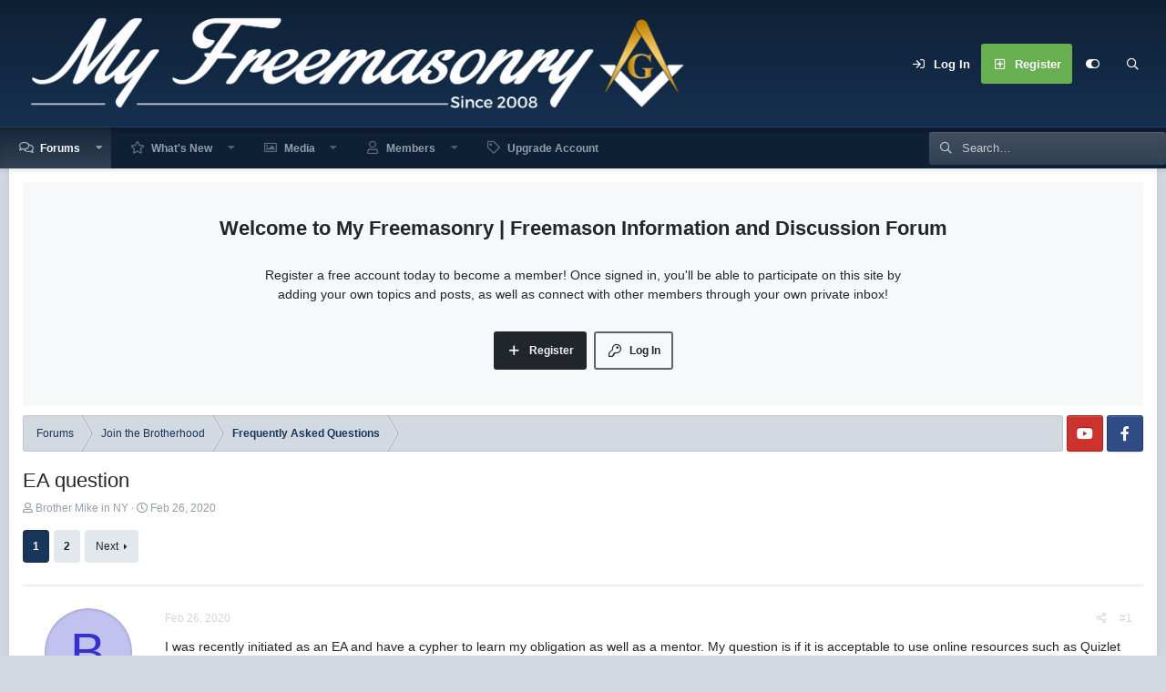

--- FILE ---
content_type: text/html; charset=utf-8
request_url: https://myfreemasonry.com/threads/ea-question.30854/
body_size: 24782
content:
<!DOCTYPE html>
<html id="XF" lang="en-US" dir="LTR"
	data-app="public"
	data-template="thread_view"
	data-container-key="node-382"
	data-content-key="thread-30854"
	data-logged-in="false"
	data-cookie-prefix="xf_"
	data-csrf="1769204726,7838d7dcd4c489b05427022dd64c7af3"
	data-style-id="34" 
	class="has-no-js template-thread_view"
	 data-run-jobs="">
<head>
	<meta charset="utf-8" />
	<meta http-equiv="X-UA-Compatible" content="IE=Edge" />
	<meta name="viewport" content="width=device-width, initial-scale=1, viewport-fit=cover">

	
	
	

	<title>EA question | My Freemasonry | Freemason Information and Discussion Forum</title>

	<link rel="manifest" href="/webmanifest.php">
	
		<meta name="theme-color" content="#0e2035" />
	

	<meta name="apple-mobile-web-app-title" content="My Freemasonry">
	
	
	
		
		<meta name="description" content="I was recently initiated as an EA and have a cypher to learn my obligation as well as a mentor. My question is if it is acceptable to use online resources..." />
		<meta property="og:description" content="I was recently initiated as an EA and have a cypher to learn my obligation as well as a mentor. My question is if it is acceptable to use online resources such as Quizlet to help memorize my obligation?


Sent from my iPhone using My Freemasonry mobile app" />
		<meta property="twitter:description" content="I was recently initiated as an EA and have a cypher to learn my obligation as well as a mentor. My question is if it is acceptable to use online resources such as Quizlet to help memorize my..." />
	
	
		<meta property="og:url" content="https://www.myfreemasonry.com/threads/ea-question.30854/" />
	
		<link rel="canonical" href="https://www.myfreemasonry.com/threads/ea-question.30854/" />
	
		<link rel="next" href="/threads/ea-question.30854/page-2" />
	
		
        <!-- App Indexing for Google Search -->
        <link href="android-app://com.quoord.tapatalkpro.activity/tapatalk/myfreemasonry.com/?ttfid=78700&location=topic&tid=30854&page=1&perpage=20&channel=google-indexing" rel="alternate" />
        <link href="ios-app://307880732/tapatalk/myfreemasonry.com/?ttfid=78700&location=topic&tid=30854&page=1&perpage=20&channel=google-indexing" rel="alternate" />
        
	

	
		
	
	
	<meta property="og:site_name" content="My Freemasonry | Freemason Information and Discussion Forum" />


	
	
		
	
	
	<meta property="og:type" content="website" />


	
	
		
	
	
	
		<meta property="og:title" content="EA question" />
		<meta property="twitter:title" content="EA question" />
	


	
	
	
	

	
	
	

	


	<link rel="preload" href="/styles/fonts/fa/fa-regular-400.woff2?_v=5.15.3" as="font" type="font/woff2" crossorigin="anonymous" />


	<link rel="preload" href="/styles/fonts/fa/fa-solid-900.woff2?_v=5.15.3" as="font" type="font/woff2" crossorigin="anonymous" />


<link rel="preload" href="/styles/fonts/fa/fa-brands-400.woff2?_v=5.15.3" as="font" type="font/woff2" crossorigin="anonymous" />

	<link rel="stylesheet" href="/css.php?css=public%3Anormalize.css%2Cpublic%3Afa.css%2Cpublic%3Acore.less%2Cpublic%3Aapp.less&amp;s=34&amp;l=1&amp;d=1641162199&amp;k=aa49ef4c513e10419df77e5c9209533c09050706" />

	<link rel="stylesheet" href="/css.php?css=public%3Abb_code.less%2Cpublic%3Amessage.less%2Cpublic%3Ashare_controls.less%2Cpublic%3Aextra.less&amp;s=34&amp;l=1&amp;d=1641162199&amp;k=933512b71ae43e74e62e6e8092070f30cf03afed" />

	
		<script src="/js/xf/preamble.min.js?_v=70882490"></script>
	

	
	
	<script async src="https://www.googletagmanager.com/gtag/js?id=UA-6264402-4"></script>
	<script>
		window.dataLayer = window.dataLayer || [];
		function gtag(){dataLayer.push(arguments);}
		gtag('js', new Date());
		gtag('config', 'UA-6264402-4', {
			// 
			
			
		});
	</script>

	<script type='text/javascript'>
var xfhtml = document.getElementById('XF');
function applySetting(settingName, settingOn, allowToggle){
	
	// Theme editor is enabled. Check for selected toggle, otherwise apply default
		if(allowToggle === 1){
			var choice = localStorage.getItem(settingName);
			if( (choice === 'on') || (!choice && (settingOn === 1)) ){
				xfhtml.classList.add(settingName);
			}
		} else if(settingOn === 1){
			xfhtml.classList.add(settingName);
		}
	
}

applySetting('focus-mobile-navigation-bar', 1, 1);


applySetting('focus-fluid', 0, 1);


applySetting('focus-grid', 0, 1);


applySetting('focus-sidebar-sticky', 1, 1);


applySetting('focus-sidebar-flip', 0, 1);





	xfhtml.setAttribute('data-focus-bg', '1');

</script>


</head>
<body data-template="thread_view">
















  
    
    
    


    
  
    



    
    
    
    


    
    
    


    
    
    
    




















<div class="p-pageWrapper" id="top">

	<div class='focus-wrapper'>


			<!-- Header: start -->
			<header class="p-header" id="header">
				<div class="p-header-inner">
					<div class="p-header-content">

						

	

	<!-- Logo -->
	<div class="p-header-logo p-header-logo--image">
		<a href="/" class='focus-logo'>
			
			
				<span class='focus-logo--image'>
	                <img src="/data/assets/logo/Sin_ttulo1copy.png" srcset="" alt="My Freemasonry | Freemason Information and Discussion Forum" width="" height="5" />
	            </span>
	        
	        
		</a>
	</div>



    <div class='focus-ad'></div>
	<div class='focus-wrap-user'>
    
		<div class="p-nav-opposite">
			<div class="p-navgroup p-account p-navgroup--guest">
				
					<a href="/login/" class="p-navgroup-link p-navgroup-link--textual p-navgroup-link--logIn" rel="nofollow" data-xf-click="overlay" data-follow-redirects="on">
						<span class="p-navgroup-linkText">Log In</span>
					</a>
					
						<a href="/register/" class="p-navgroup-link p-navgroup-link--textual p-navgroup-link--register" rel="nofollow" data-xf-click="overlay" data-follow-redirects="on">
							<span class="p-navgroup-linkText">Register</span>
						</a>
					
				
				
		            <a href="#" class="p-navgroup-link" rel="nofollow" data-xf-init="tooltip" title="Customize" data-xenfocus-editor>
	                    <i class="fa--xf far fa-toggle-on" aria-hidden="true"></i>
	                </a>
	            
				
				
	            
			</div>

			<div class="p-navgroup p-discovery">
				<a href="/whats-new/"
					class="p-navgroup-link p-navgroup-link--iconic p-navgroup-link--whatsnew"
				   	aria-label="What&#039;s new"
					title="What&#039;s new">
					<i aria-hidden="true"></i>
					<span class="p-navgroup-linkText">What's new</span>
				</a>

				
					<a href="/search/"
						class="p-navgroup-link p-navgroup-link--iconic p-navgroup-link--search"
						data-xf-click="menu"
						data-xf-key="/"
						aria-label="Search"
						aria-expanded="false"
						aria-haspopup="true"
						title="Search"
					   	data-xf-init="tooltip">
						<i aria-hidden="true"></i>
						<!-- <span class="p-navgroup-linkText">Search</span> -->
					</a>
					<div class="menu menu--structural menu--wide" data-menu="menu" aria-hidden="true">
						<form action="/search/search" method="post"
							class="menu-content"
							data-xf-init="quick-search">

							<h3 class="menu-header">Search</h3>
							
							<div class="menu-row">
								
									<div class="inputGroup inputGroup--joined">
										<input type="text" class="input" name="keywords" placeholder="Search…" aria-label="Search" data-menu-autofocus="true" />
										
			<select name="constraints" class="js-quickSearch-constraint input" aria-label="Search within">
				<option value="">Everywhere</option>
<option value="{&quot;search_type&quot;:&quot;post&quot;}">Threads</option>
<option value="{&quot;search_type&quot;:&quot;post&quot;,&quot;c&quot;:{&quot;nodes&quot;:[382],&quot;child_nodes&quot;:1}}">This forum</option>
<option value="{&quot;search_type&quot;:&quot;post&quot;,&quot;c&quot;:{&quot;thread&quot;:30854}}">This thread</option>

			</select>
		
									</div>
									
							</div>

							
							<div class="menu-row">
								<label class="iconic"><input type="checkbox"  name="c[title_only]" value="1" /><i aria-hidden="true"></i><span class="iconic-label">Search titles only

											
												<span tabindex="0" role="button"
													  data-xf-init="tooltip" data-trigger="hover focus click" title="Tags will also be searched">

													<i class="fa--xf far fa-question-circle u-muted u-smaller" aria-hidden="true"></i>
												</span></span></label>

							</div>
							
							<div class="menu-row">
								<div class="inputGroup">
									<span class="inputGroup-text" id="ctrl_search_menu_by_member">By:</span>
									<input type="text" class="input" name="c[users]" data-xf-init="auto-complete" placeholder="Member" aria-labelledby="ctrl_search_menu_by_member" />
								</div>
							</div>
							<div class="menu-footer">
								<span class="menu-footer-controls">
									<button type="submit" class="button--primary button button--icon button--icon--search"><span class="button-text">Search</span></button>
									<a href="/search/" class="button" rel="nofollow"><span class="button-text">Advanced search…</span></a>
								</span>
							</div>

							<input type="hidden" name="_xfToken" value="1769204726,7838d7dcd4c489b05427022dd64c7af3" />
						</form>
					</div>
				
			</div>
		</div>
	

</div>
    

						
					</div>
				</div>
			</header>
			<!-- Header: end -->

			<!-- Secondary header: start -->
			

				<div class="p-navSticky p-navSticky--primary" data-xf-init="sticky-header">
					
    
    <!-- Secondary header -->
    
	<div class="p-nav">
		<div class="p-nav-inner">
			
			<div class='focus-mobile-navigation'>
				<button type="button" class="button--plain p-nav-menuTrigger button" data-xf-click="off-canvas" data-menu=".js-headerOffCanvasMenu" tabindex="0" aria-label="Menu"><span class="button-text">
					<i aria-hidden="true"></i>
					<span class="p-nav-menuText">Menu</span>
				</span></button>
				<div class='focus-mobile-logo'>
					<a href="/">
						
	                        <img src="/data/assets/logo/Sin_ttulo1copy.png" srcset="" alt="My Freemasonry | Freemason Information and Discussion Forum" width="" height="5" />
						
					</a>
				</div>
			</div>
			<div class='focus-wrap-user hide:desktop'>
    
		<div class="p-nav-opposite">
			<div class="p-navgroup p-account p-navgroup--guest">
				
					<a href="/login/" class="p-navgroup-link p-navgroup-link--textual p-navgroup-link--logIn" rel="nofollow" data-xf-click="overlay" data-follow-redirects="on">
						<span class="p-navgroup-linkText">Log In</span>
					</a>
					
						<a href="/register/" class="p-navgroup-link p-navgroup-link--textual p-navgroup-link--register" rel="nofollow" data-xf-click="overlay" data-follow-redirects="on">
							<span class="p-navgroup-linkText">Register</span>
						</a>
					
				
				
		            <a href="#" class="p-navgroup-link" rel="nofollow" data-xf-init="tooltip" title="Customize" data-xenfocus-editor>
	                    <i class="fa--xf far fa-toggle-on" aria-hidden="true"></i>
	                </a>
	            
				
				
	            
			</div>

			<div class="p-navgroup p-discovery">
				<a href="/whats-new/"
					class="p-navgroup-link p-navgroup-link--iconic p-navgroup-link--whatsnew"
				   	aria-label="What&#039;s new"
					title="What&#039;s new">
					<i aria-hidden="true"></i>
					<span class="p-navgroup-linkText">What's new</span>
				</a>

				
					<a href="/search/"
						class="p-navgroup-link p-navgroup-link--iconic p-navgroup-link--search"
						data-xf-click="menu"
						data-xf-key="/"
						aria-label="Search"
						aria-expanded="false"
						aria-haspopup="true"
						title="Search"
					   	data-xf-init="tooltip">
						<i aria-hidden="true"></i>
						<!-- <span class="p-navgroup-linkText">Search</span> -->
					</a>
					<div class="menu menu--structural menu--wide" data-menu="menu" aria-hidden="true">
						<form action="/search/search" method="post"
							class="menu-content"
							data-xf-init="quick-search">

							<h3 class="menu-header">Search</h3>
							
							<div class="menu-row">
								
									<div class="inputGroup inputGroup--joined">
										<input type="text" class="input" name="keywords" placeholder="Search…" aria-label="Search" data-menu-autofocus="true" />
										
			<select name="constraints" class="js-quickSearch-constraint input" aria-label="Search within">
				<option value="">Everywhere</option>
<option value="{&quot;search_type&quot;:&quot;post&quot;}">Threads</option>
<option value="{&quot;search_type&quot;:&quot;post&quot;,&quot;c&quot;:{&quot;nodes&quot;:[382],&quot;child_nodes&quot;:1}}">This forum</option>
<option value="{&quot;search_type&quot;:&quot;post&quot;,&quot;c&quot;:{&quot;thread&quot;:30854}}">This thread</option>

			</select>
		
									</div>
									
							</div>

							
							<div class="menu-row">
								<label class="iconic"><input type="checkbox"  name="c[title_only]" value="1" /><i aria-hidden="true"></i><span class="iconic-label">Search titles only

											
												<span tabindex="0" role="button"
													  data-xf-init="tooltip" data-trigger="hover focus click" title="Tags will also be searched">

													<i class="fa--xf far fa-question-circle u-muted u-smaller" aria-hidden="true"></i>
												</span></span></label>

							</div>
							
							<div class="menu-row">
								<div class="inputGroup">
									<span class="inputGroup-text" id="ctrl_search_menu_by_member">By:</span>
									<input type="text" class="input" name="c[users]" data-xf-init="auto-complete" placeholder="Member" aria-labelledby="ctrl_search_menu_by_member" />
								</div>
							</div>
							<div class="menu-footer">
								<span class="menu-footer-controls">
									<button type="submit" class="button--primary button button--icon button--icon--search"><span class="button-text">Search</span></button>
									<a href="/search/" class="button" rel="nofollow"><span class="button-text">Advanced search…</span></a>
								</span>
							</div>

							<input type="hidden" name="_xfToken" value="1769204726,7838d7dcd4c489b05427022dd64c7af3" />
						</form>
					</div>
				
			</div>
		</div>
	

</div>
			
    
    <!-- Navigation wrap -->
    <nav class='focus-wrap-nav'>
		<div class="p-nav-scroller hScroller" data-xf-init="h-scroller" data-auto-scroll=".p-navEl.is-selected">
			<div class="hScroller-scroll">
				<ul class="p-nav-list js-offCanvasNavSource">
				
					<li>
						
	<div class="p-navEl is-selected" data-has-children="true">
		

			
	
	<a href="/"
		class="p-navEl-link p-navEl-link--splitMenu "
		
		
		data-nav-id="forums">Forums</a>


			<a data-xf-key="1"
				data-xf-click="menu"
				data-menu-pos-ref="< .p-navEl"
				class="p-navEl-splitTrigger"
				role="button"
				tabindex="0"
				aria-label="Toggle expanded"
				aria-expanded="false"
				aria-haspopup="true"></a>

		
		
			<div class="menu menu--structural" data-menu="menu" aria-hidden="true">
				<div class="menu-content">
					
						
	
	
	<a href="/whats-new/posts/"
		class="menu-linkRow u-indentDepth0 js-offCanvasCopy "
		
		
		data-nav-id="newPosts">New posts</a>

	

					
						
	
	
	<a href="/search/?type=post"
		class="menu-linkRow u-indentDepth0 js-offCanvasCopy "
		
		
		data-nav-id="searchForums">Search forums</a>

	

					
				</div>
			</div>
		
	</div>

					</li>
				
					<li>
						
	<div class="p-navEl " data-has-children="true">
		

			
	
	<a href="/whats-new/"
		class="p-navEl-link p-navEl-link--splitMenu "
		
		
		data-nav-id="whatsNew">What's New</a>


			<a data-xf-key="2"
				data-xf-click="menu"
				data-menu-pos-ref="< .p-navEl"
				class="p-navEl-splitTrigger"
				role="button"
				tabindex="0"
				aria-label="Toggle expanded"
				aria-expanded="false"
				aria-haspopup="true"></a>

		
		
			<div class="menu menu--structural" data-menu="menu" aria-hidden="true">
				<div class="menu-content">
					
						
	
	
	<a href="/whats-new/posts/"
		class="menu-linkRow u-indentDepth0 js-offCanvasCopy "
		 rel="nofollow"
		
		data-nav-id="whatsNewPosts">New posts</a>

	

					
						
	
	
	<a href="/whats-new/media/"
		class="menu-linkRow u-indentDepth0 js-offCanvasCopy "
		 rel="nofollow"
		
		data-nav-id="xfmgWhatsNewNewMedia">New media</a>

	

					
						
	
	
	<a href="/whats-new/media-comments/"
		class="menu-linkRow u-indentDepth0 js-offCanvasCopy "
		 rel="nofollow"
		
		data-nav-id="xfmgWhatsNewMediaComments">New media comments</a>

	

					
						
	
	
	<a href="/whats-new/profile-posts/"
		class="menu-linkRow u-indentDepth0 js-offCanvasCopy "
		 rel="nofollow"
		
		data-nav-id="whatsNewProfilePosts">New profile posts</a>

	

					
				</div>
			</div>
		
	</div>

					</li>
				
					<li>
						
	<div class="p-navEl " data-has-children="true">
		

			
	
	<a href="/media/"
		class="p-navEl-link p-navEl-link--splitMenu "
		
		
		data-nav-id="xfmg">Media</a>


			<a data-xf-key="3"
				data-xf-click="menu"
				data-menu-pos-ref="< .p-navEl"
				class="p-navEl-splitTrigger"
				role="button"
				tabindex="0"
				aria-label="Toggle expanded"
				aria-expanded="false"
				aria-haspopup="true"></a>

		
		
			<div class="menu menu--structural" data-menu="menu" aria-hidden="true">
				<div class="menu-content">
					
						
	
	
	<a href="/whats-new/media/"
		class="menu-linkRow u-indentDepth0 js-offCanvasCopy "
		 rel="nofollow"
		
		data-nav-id="xfmgNewMedia">New media</a>

	

					
						
	
	
	<a href="/whats-new/media-comments/"
		class="menu-linkRow u-indentDepth0 js-offCanvasCopy "
		 rel="nofollow"
		
		data-nav-id="xfmgNewComments">New comments</a>

	

					
						
	
	
	<a href="/search/?type=xfmg_media"
		class="menu-linkRow u-indentDepth0 js-offCanvasCopy "
		
		
		data-nav-id="xfmgSearchMedia">Search media</a>

	

					
				</div>
			</div>
		
	</div>

					</li>
				
					<li>
						
	<div class="p-navEl " data-has-children="true">
		

			
	
	<a href="/members/"
		class="p-navEl-link p-navEl-link--splitMenu "
		
		
		data-nav-id="members">Members</a>


			<a data-xf-key="4"
				data-xf-click="menu"
				data-menu-pos-ref="< .p-navEl"
				class="p-navEl-splitTrigger"
				role="button"
				tabindex="0"
				aria-label="Toggle expanded"
				aria-expanded="false"
				aria-haspopup="true"></a>

		
		
			<div class="menu menu--structural" data-menu="menu" aria-hidden="true">
				<div class="menu-content">
					
						
	
	
	<a href="/members/list/"
		class="menu-linkRow u-indentDepth0 js-offCanvasCopy "
		
		
		data-nav-id="registeredMembers">Registered members</a>

	

					
						
	
	
	<a href="/online/"
		class="menu-linkRow u-indentDepth0 js-offCanvasCopy "
		
		
		data-nav-id="currentVisitors">Current visitors</a>

	

					
						
	
	
	<a href="/whats-new/profile-posts/"
		class="menu-linkRow u-indentDepth0 js-offCanvasCopy "
		 rel="nofollow"
		
		data-nav-id="newProfilePosts">New profile posts</a>

	

					
						
	
	
	<a href="/search/?type=profile_post"
		class="menu-linkRow u-indentDepth0 js-offCanvasCopy "
		
		
		data-nav-id="searchProfilePosts">Search profile posts</a>

	

					
				</div>
			</div>
		
	</div>

					</li>
				
					<li>
						
	<div class="p-navEl " >
		

			
	
	<a href="https://www.myfreemasonry.com/account/upgrades"
		class="p-navEl-link "
		
		data-xf-key="5"
		data-nav-id="test2">Upgrade Account</a>


			

		
		
	</div>

					</li>
				
				</ul>
			</div>
		</div>
	</nav>
    

			

	<!-- Search -->
	<div class='focus-wrap-search'>
	
		
			<form action="/search/search" method="post">
	        
	        <!-- Search -->
			<div class='focus-search'>	
				
				<div class='focus-search-flex'>
					<input name="keywords" placeholder="Search…" aria-label="Search" data-menu-autofocus="true" type="text" />
					<div class='focus-search-prefix'><i class="fa--xf far fa-search" aria-hidden="true"></i></div>
				</div>
				
			</div>
			
			
				<div class="focus-search-menu">

					
					
						<div class="menu-row">
							
			<select name="constraints" class="js-quickSearch-constraint input" aria-label="Search within">
				<option value="">Everywhere</option>
<option value="{&quot;search_type&quot;:&quot;post&quot;}">Threads</option>
<option value="{&quot;search_type&quot;:&quot;post&quot;,&quot;c&quot;:{&quot;nodes&quot;:[382],&quot;child_nodes&quot;:1}}">This forum</option>
<option value="{&quot;search_type&quot;:&quot;post&quot;,&quot;c&quot;:{&quot;thread&quot;:30854}}">This thread</option>

			</select>
		
						</div>
					

					
					<div class="menu-row">
						<label class="iconic"><input type="checkbox"  name="c[title_only]" value="1" /><i aria-hidden="true"></i><span class="iconic-label">Search titles only</span></label>

					</div>
					
					<div class="menu-row">
						<div class="inputGroup">
							<span class="inputGroup-text">By:</span>
							<input type="text" class="input" name="c[users]" data-xf-init="auto-complete" placeholder="Member" aria-labelledby="ctrl_search_menu_by_member" />
						</div>
					</div>
					<div class="menu-footer">
						<span class="menu-footer-controls">
							<button type="submit" class="button--primary button button--icon button--icon--search"><span class="button-text">Search</span></button>
							<a href="/search/" class="button" rel="nofollow"><span class="button-text">Advanced search…</span></a>
						</span>
					</div>

				</div>
			
				
			<input type="hidden" name="_xfToken" value="1769204726,7838d7dcd4c489b05427022dd64c7af3" />

			</form>
		

	</div>


		</div>
	</div>
    

				</div>
				
    <!-- Sub navigation -->
	
		<div class="p-sectionLinks">
			<div class="p-sectionLinks-inner hScroller" data-xf-init="h-scroller">
				<div class="hScroller-scroll">
					<ul class="p-sectionLinks-list">
					
						<li>
							
	<div class="p-navEl " >
		

			
	
	<a href="/whats-new/posts/"
		class="p-navEl-link "
		
		data-xf-key="alt+1"
		data-nav-id="newPosts">New posts</a>


			

		
		
	</div>

						</li>
					
						<li>
							
	<div class="p-navEl " >
		

			
	
	<a href="/search/?type=post"
		class="p-navEl-link "
		
		data-xf-key="alt+2"
		data-nav-id="searchForums">Search forums</a>


			

		
		
	</div>

						</li>
					
					</ul>
				</div>
			</div>
		</div>
	


			
			<!-- Secondary header: end -->


<div class='focus-content focus-width'>
	




<div class="p-body">
	<div class="p-body-inner">
		<!--XF:EXTRA_OUTPUT-->
        
        <!-- Staff bar: start -->
        
        
        

<div class='focus-guest focus-guest-wallpaper'>
    <div class='focus-guest-header'>My Freemasonry | Freemason Information and Discussion Forum</div>
    <div class='focus-guest-align'>
	    <div class='focus-guest-content'><p>Register a free account today to become a member! Once signed in, you'll be able to participate on this site by adding your own topics and posts, as well as connect with other members through your own private inbox!</p></div>
	    <ul class='focus-guest-buttons'>
	        <li><a href="/login/" rel="nofollow" data-xf-click="overlay"><span>Log In</span></a></li>
			<li><a href="/register/" rel="nofollow" data-xf-click="overlay"><span>Register</span></a></li>
	    </ul>
	</div>
</div>


        
		

		

		
		
        
	        <div class='focus-breadcrumb'>
				
					

	
	
	
		<div class="p-breadcrumbs-wrap ">
			<ul class="p-breadcrumbs " itemscope itemtype="https://schema.org/BreadcrumbList">
				
					

					
						
						
	<li itemprop="itemListElement" itemscope itemtype="https://schema.org/ListItem">
		<a href="/" itemprop="item">
			<span itemprop="name">Forums</span>
		</a>
		<meta itemprop="position" content="1" />
	</li>

					

					
					
						
						
	<li itemprop="itemListElement" itemscope itemtype="https://schema.org/ListItem">
		<a href="/categories/join-the-brotherhood.379/" itemprop="item">
			<span itemprop="name">Join the Brotherhood</span>
		</a>
		<meta itemprop="position" content="2" />
	</li>

					
						
						
	<li itemprop="itemListElement" itemscope itemtype="https://schema.org/ListItem">
		<a href="/forums/frequently-asked-questions.382/" itemprop="item">
			<span itemprop="name">Frequently Asked Questions</span>
		</a>
		<meta itemprop="position" content="3" />
	</li>

					

				
			</ul>
		</div>
	

				
				<ul class='xenfocus-social'>
	<li><a href='https://www.youtube.com/c/Myfreemasonry' target='_blank'></a></li>
<li><a href='https://www.facebook.com/myfreemasonry' target='_blank'></a></li>
</ul>
			</div>
		

        
            
		

		
	<noscript><div class="blockMessage blockMessage--important blockMessage--iconic u-noJsOnly">JavaScript is disabled. For a better experience, please enable JavaScript in your browser before proceeding.</div></noscript>

		
	<div class="blockMessage blockMessage--important blockMessage--iconic js-browserWarning" style="display: none">You are using an out of date browser. It  may not display this or other websites correctly.<br />You should upgrade or use an <a href="https://www.google.com/chrome/" target="_blank" rel="noopener">alternative browser</a>.</div>


		
			<div class="p-body-header">
			
				
					<div class="p-title ">
					
						
							<h1 class="p-title-value">EA question</h1>
						
						
					
					</div>
				

				
					<div class="p-description">
	<ul class="listInline listInline--bullet">
		<li>
			<i class="fa--xf far fa-user" aria-hidden="true" title="Thread starter"></i>
			<span class="u-srOnly">Thread starter</span>

			<a href="/members/brother-mike-in-ny.23397/" class="username  u-concealed" dir="auto" itemprop="name" data-user-id="23397" data-xf-init="member-tooltip">Brother Mike in NY</a>
		</li>
		<li>
			<i class="fa--xf far fa-clock" aria-hidden="true" title="Start date"></i>
			<span class="u-srOnly">Start date</span>

			<a href="/threads/ea-question.30854/" class="u-concealed"><time  class="u-dt" dir="auto" datetime="2020-02-26T20:52:17-0600" data-time="1582771937" data-date-string="Feb 26, 2020" data-time-string="8:52 PM" title="Feb 26, 2020 at 8:52 PM">Feb 26, 2020</time></a>
		</li>
		
	</ul>
</div>
				
			
			</div>
		

		<div class="p-body-main  ">
			
			<div class="p-body-contentCol"></div>
			
			
			

			<div class="p-body-content">
				
				<div class="p-body-pageContent">










	
	
	
		
	
	
	


	
	
	
		
	
	
	


	
	
		
	
	
	


	
	












	

	
		
	



















<div class="block block--messages" data-xf-init="" data-type="post" data-href="/inline-mod/" data-search-target="*">

	<span class="u-anchorTarget" id="posts"></span>

	
		
	

	

	<div class="block-outer"><div class="block-outer-main"><nav class="pageNavWrapper pageNavWrapper--mixed ">



<div class="pageNav  ">
	

	<ul class="pageNav-main">
		

	
		<li class="pageNav-page pageNav-page--current "><a href="/threads/ea-question.30854/">1</a></li>
	


		

		

		

		

	
		<li class="pageNav-page "><a href="/threads/ea-question.30854/page-2">2</a></li>
	

	</ul>

	
		<a href="/threads/ea-question.30854/page-2" class="pageNav-jump pageNav-jump--next">Next</a>
	
</div>

<div class="pageNavSimple">
	

	<a class="pageNavSimple-el pageNavSimple-el--current"
		data-xf-init="tooltip" title="Go to page"
		data-xf-click="menu" role="button" tabindex="0" aria-expanded="false" aria-haspopup="true">
		1 of 2
	</a>
	

	<div class="menu menu--pageJump" data-menu="menu" aria-hidden="true">
		<div class="menu-content">
			<h4 class="menu-header">Go to page</h4>
			<div class="menu-row" data-xf-init="page-jump" data-page-url="/threads/ea-question.30854/page-%page%">
				<div class="inputGroup inputGroup--numbers">
					<div class="inputGroup inputGroup--numbers inputNumber" data-xf-init="number-box"><input type="number" pattern="\d*" class="input input--number js-numberBoxTextInput input input--numberNarrow js-pageJumpPage" value="1"  min="1" max="2" step="1" required="required" data-menu-autofocus="true" /></div>
					<span class="inputGroup-text"><button type="button" class="js-pageJumpGo button"><span class="button-text">Go</span></button></span>
				</div>
			</div>
		</div>
	</div>


	
		<a href="/threads/ea-question.30854/page-2" class="pageNavSimple-el pageNavSimple-el--next">
			Next <i aria-hidden="true"></i>
		</a>
		<a href="/threads/ea-question.30854/page-2"
			class="pageNavSimple-el pageNavSimple-el--last"
			data-xf-init="tooltip" title="Last">
			<i aria-hidden="true"></i> <span class="u-srOnly">Last</span>
		</a>
	
</div>

</nav>



</div></div>

	

	
		
	<div class="block-outer js-threadStatusField"></div>

	

	<div class="block-container lbContainer"
		data-xf-init="lightbox select-to-quote"
		data-message-selector=".js-post"
		data-lb-id="thread-30854"
		data-lb-universal="0">

		<div class="block-body js-replyNewMessageContainer">
			
				

					

					
						

	

	

	
	<article class="message message--post js-post js-inlineModContainer  "
		data-author="Brother Mike in NY"
		data-content="post-208070"
		id="js-post-208070">

		<span class="u-anchorTarget" id="post-208070"></span>

		
			<div class="message-inner">
				
					<div class="message-cell message-cell--user">
						

	<section itemscope itemtype="https://schema.org/Person" class="message-user">
		<div class="message-avatar ">
			<div class="message-avatar-wrapper">
				<a href="/members/brother-mike-in-ny.23397/" class="avatar avatar--m avatar--default avatar--default--dynamic" data-user-id="23397" data-xf-init="member-tooltip" style="background-color: #c2c2f0; color: #3333cc">
			<span class="avatar-u23397-m" role="img" aria-label="Brother Mike in NY">B</span> 
		</a>
				
			</div>
		</div>
		<div class="message-userDetails">
			<h4 class="message-name"><a href="/members/brother-mike-in-ny.23397/" class="username " dir="auto" itemprop="name" data-user-id="23397" data-xf-init="member-tooltip"><span class="username--style2">Brother Mike in NY</span></a></h4>
			<h5 class="userTitle message-userTitle" dir="auto" itemprop="jobTitle">Registered User</h5>
			
		</div>
		
			
			
		
		<span class="message-userArrow"></span>
	</section>

					</div>
				

				
					<div class="message-cell message-cell--main">
					
						<div class="message-main js-quickEditTarget">

							
								

	<header class="message-attribution message-attribution--split">
		<ul class="message-attribution-main listInline ">
			
			
			<li class="u-concealed">
				<a href="/threads/ea-question.30854/post-208070" rel="nofollow">
					<time  class="u-dt" dir="auto" datetime="2020-02-26T20:52:17-0600" data-time="1582771937" data-date-string="Feb 26, 2020" data-time-string="8:52 PM" title="Feb 26, 2020 at 8:52 PM" itemprop="datePublished">Feb 26, 2020</time>
				</a>
			</li>
			
		</ul>

		<ul class="message-attribution-opposite message-attribution-opposite--list ">
			
			<li>
				<a href="/threads/ea-question.30854/post-208070"
					class="message-attribution-gadget"
					data-xf-init="share-tooltip"
					data-href="/posts/208070/share"
					aria-label="Share"
					rel="nofollow">
					<i class="fa--xf far fa-share-alt" aria-hidden="true"></i>
				</a>
			</li>
			
			
				<li>
					<a href="/threads/ea-question.30854/post-208070" rel="nofollow">
						#1
					</a>
				</li>
			
		</ul>
	</header>

							

							<div class="message-content js-messageContent">
							

								
									
	
	
	

								

								
									

	<div class="message-userContent lbContainer js-lbContainer "
		data-lb-id="post-208070"
		data-lb-caption-desc="Brother Mike in NY &middot; Feb 26, 2020 at 8:52 PM">

		
			

	

		

		<article class="message-body js-selectToQuote">
			
				
			
			
				<div class="bbWrapper">I was recently initiated as an EA and have a cypher to learn my obligation as well as a mentor. My question is if it is acceptable to use online resources such as Quizlet to help memorize my obligation?<br />
<br />
<br />
Sent from my iPhone using <a href="http://r.tapatalk.com/byo?rid=74113" target="_blank" class="link link--external" rel="nofollow ugc noopener">My Freemasonry mobile app</a></div>
			
			<div class="js-selectToQuoteEnd">&nbsp;</div>
			
				
			
		</article>

		
			

	

		

		
	</div>

								

								
									
	

								

								
									
	

								

							
							</div>

							
								
	<footer class="message-footer">
		

		<div class="reactionsBar js-reactionsList ">
			
		</div>

		<div class="js-historyTarget message-historyTarget toggleTarget" data-href="trigger-href"></div>
	</footer>

							
						</div>

					
					</div>
				
			</div>
		
	</article>

	
	

					

					

				

					

					
						

	

	

	
	<article class="message message--post js-post js-inlineModContainer  "
		data-author="coachn"
		data-content="post-208072"
		id="js-post-208072">

		<span class="u-anchorTarget" id="post-208072"></span>

		
			<div class="message-inner">
				
					<div class="message-cell message-cell--user">
						

	<section itemscope itemtype="https://schema.org/Person" class="message-user">
		<div class="message-avatar ">
			<div class="message-avatar-wrapper">
				<a href="/members/coachn.2329/" class="avatar avatar--m" data-user-id="2329" data-xf-init="member-tooltip">
			<img src="/data/avatars/m/2/2329.jpg?1675961562" srcset="/data/avatars/l/2/2329.jpg?1675961562 2x" alt="coachn" class="avatar-u2329-m" width="96" height="96" loading="lazy" itemprop="image" /> 
		</a>
				
			</div>
		</div>
		<div class="message-userDetails">
			<h4 class="message-name"><a href="/members/coachn.2329/" class="username " dir="auto" itemprop="name" data-user-id="2329" data-xf-init="member-tooltip"><span class="username--style18">coachn</span></a></h4>
			<h5 class="userTitle message-userTitle" dir="auto" itemprop="jobTitle">Coach John S. Nagy</h5>
			<div class="userBanner userBanner userBanner--gray message-userBanner" itemprop="jobTitle"><span class="userBanner-before"></span><strong>Premium Member</strong><span class="userBanner-after"></span></div>
		</div>
		
			
			
		
		<span class="message-userArrow"></span>
	</section>

					</div>
				

				
					<div class="message-cell message-cell--main">
					
						<div class="message-main js-quickEditTarget">

							
								

	<header class="message-attribution message-attribution--split">
		<ul class="message-attribution-main listInline ">
			
			
			<li class="u-concealed">
				<a href="/threads/ea-question.30854/post-208072" rel="nofollow">
					<time  class="u-dt" dir="auto" datetime="2020-02-27T08:21:06-0600" data-time="1582813266" data-date-string="Feb 27, 2020" data-time-string="8:21 AM" title="Feb 27, 2020 at 8:21 AM" itemprop="datePublished">Feb 27, 2020</time>
				</a>
			</li>
			
		</ul>

		<ul class="message-attribution-opposite message-attribution-opposite--list ">
			
			<li>
				<a href="/threads/ea-question.30854/post-208072"
					class="message-attribution-gadget"
					data-xf-init="share-tooltip"
					data-href="/posts/208072/share"
					aria-label="Share"
					rel="nofollow">
					<i class="fa--xf far fa-share-alt" aria-hidden="true"></i>
				</a>
			</li>
			
			
				<li>
					<a href="/threads/ea-question.30854/post-208072" rel="nofollow">
						#2
					</a>
				</li>
			
		</ul>
	</header>

							

							<div class="message-content js-messageContent">
							

								
									
	
	
	

								

								
									

	<div class="message-userContent lbContainer js-lbContainer "
		data-lb-id="post-208072"
		data-lb-caption-desc="coachn &middot; Feb 27, 2020 at 8:21 AM">

		

		<article class="message-body js-selectToQuote">
			
				
			
			
				<div class="bbWrapper"><blockquote class="bbCodeBlock bbCodeBlock--expandable bbCodeBlock--quote js-expandWatch">
	
		<div class="bbCodeBlock-title">
			
				<a href="/goto/post?id=208070"
					class="bbCodeBlock-sourceJump"
					rel="nofollow"
					data-xf-click="attribution"
					data-content-selector="#post-208070">Brother Mike in NY said:</a>
			
		</div>
	
	<div class="bbCodeBlock-content">
		
		<div class="bbCodeBlock-expandContent js-expandContent ">
			I was recently initiated as an EA and have a cypher to learn my obligation as well as a mentor. My question is if it is acceptable to use online resources such as Quizlet to help memorize my obligation?<br />
<br />
<br />
Sent from my iPhone using <a href="http://r.tapatalk.com/byo?rid=74113" target="_blank" class="link link--external" rel="nofollow ugc noopener">My Freemasonry mobile app</a>
		</div>
		<div class="bbCodeBlock-expandLink js-expandLink"><a role="button" tabindex="0">Click to expand...</a></div>
	</div>
</blockquote>The purpose of learning the obligation is two fold:<br />
1) To have it so that you can remember and use it to make better choices.<br />
2) To spend time bonding with the people teaching it to you.<br />
<br />
#2 is more important so don't miss out on every opportunity to engage in that bonding.</div>
			
			<div class="js-selectToQuoteEnd">&nbsp;</div>
			
				
			
		</article>

		

		
	</div>

								

								
									
	

								

								
									
	

								

							
							</div>

							
								
	<footer class="message-footer">
		

		<div class="reactionsBar js-reactionsList is-active">
			
	
	
		<ul class="reactionSummary">
		
			<li><span class="reaction reaction--small reaction--1" data-reaction-id="1"><i aria-hidden="true"></i><img src="[data-uri]" class="reaction-sprite js-reaction" alt="Like" title="Like" /></span></li>
		
		</ul>
	


<span class="u-srOnly">Reactions:</span>
<a class="reactionsBar-link" href="/posts/208072/reactions" data-xf-click="overlay" data-cache="false" rel="nofollow"><bdi>Adrian Martinez</bdi>, <bdi>BroBook</bdi>, <bdi>Warrior1256</bdi> and 3 others</a>
		</div>

		<div class="js-historyTarget message-historyTarget toggleTarget" data-href="trigger-href"></div>
	</footer>

							
						</div>

					
					</div>
				
			</div>
		
	</article>

	
	

					

					

				

					

					
						

	

	

	
	<article class="message message--post js-post js-inlineModContainer  "
		data-author="Tylerl90"
		data-content="post-208073"
		id="js-post-208073">

		<span class="u-anchorTarget" id="post-208073"></span>

		
			<div class="message-inner">
				
					<div class="message-cell message-cell--user">
						

	<section itemscope itemtype="https://schema.org/Person" class="message-user">
		<div class="message-avatar ">
			<div class="message-avatar-wrapper">
				<a href="/members/tylerl90.23036/" class="avatar avatar--m" data-user-id="23036" data-xf-init="member-tooltip">
			<img src="/data/avatars/m/23/23036.jpg?1573873360" srcset="/data/avatars/l/23/23036.jpg?1573873360 2x" alt="Tylerl90" class="avatar-u23036-m" width="96" height="96" loading="lazy" itemprop="image" /> 
		</a>
				
			</div>
		</div>
		<div class="message-userDetails">
			<h4 class="message-name"><a href="/members/tylerl90.23036/" class="username " dir="auto" itemprop="name" data-user-id="23036" data-xf-init="member-tooltip"><span class="username--style2">Tylerl90</span></a></h4>
			<h5 class="userTitle message-userTitle" dir="auto" itemprop="jobTitle">Registered User</h5>
			
		</div>
		
			
			
		
		<span class="message-userArrow"></span>
	</section>

					</div>
				

				
					<div class="message-cell message-cell--main">
					
						<div class="message-main js-quickEditTarget">

							
								

	<header class="message-attribution message-attribution--split">
		<ul class="message-attribution-main listInline ">
			
			
			<li class="u-concealed">
				<a href="/threads/ea-question.30854/post-208073" rel="nofollow">
					<time  class="u-dt" dir="auto" datetime="2020-02-27T10:05:32-0600" data-time="1582819532" data-date-string="Feb 27, 2020" data-time-string="10:05 AM" title="Feb 27, 2020 at 10:05 AM" itemprop="datePublished">Feb 27, 2020</time>
				</a>
			</li>
			
		</ul>

		<ul class="message-attribution-opposite message-attribution-opposite--list ">
			
			<li>
				<a href="/threads/ea-question.30854/post-208073"
					class="message-attribution-gadget"
					data-xf-init="share-tooltip"
					data-href="/posts/208073/share"
					aria-label="Share"
					rel="nofollow">
					<i class="fa--xf far fa-share-alt" aria-hidden="true"></i>
				</a>
			</li>
			
			
				<li>
					<a href="/threads/ea-question.30854/post-208073" rel="nofollow">
						#3
					</a>
				</li>
			
		</ul>
	</header>

							

							<div class="message-content js-messageContent">
							

								
									
	
	
	

								

								
									

	<div class="message-userContent lbContainer js-lbContainer "
		data-lb-id="post-208073"
		data-lb-caption-desc="Tylerl90 &middot; Feb 27, 2020 at 10:05 AM">

		

		<article class="message-body js-selectToQuote">
			
				
			
			
				<div class="bbWrapper"><blockquote class="bbCodeBlock bbCodeBlock--expandable bbCodeBlock--quote js-expandWatch">
	
		<div class="bbCodeBlock-title">
			
				<a href="/goto/post?id=208070"
					class="bbCodeBlock-sourceJump"
					rel="nofollow"
					data-xf-click="attribution"
					data-content-selector="#post-208070">Brother Mike in NY said:</a>
			
		</div>
	
	<div class="bbCodeBlock-content">
		
		<div class="bbCodeBlock-expandContent js-expandContent ">
			I was recently initiated as an EA and have a cypher to learn my obligation as well as a mentor. My question is if it is acceptable to use online resources such as Quizlet to help memorize my obligation?<br />
<br />
<br />
Sent from my iPhone using <a href="http://r.tapatalk.com/byo?rid=74113" target="_blank" class="link link--external" rel="nofollow ugc noopener">My Freemasonry mobile app</a>
		</div>
		<div class="bbCodeBlock-expandLink js-expandLink"><a role="button" tabindex="0">Click to expand...</a></div>
	</div>
</blockquote><br />
I don’t recommend online resources because there will be subtle differences between every Grand Lodge that will throw you off. It is best to learn the obligation the correct way, which in your case is a cipher and mentor. Remember the promises you made in your EA obligation when thinking of writing/typing anything out. *hint hint*<br />
<br />
<br />
Sent from my iPhone using <a href="http://r.tapatalk.com/byo?rid=74113" target="_blank" class="link link--external" rel="nofollow ugc noopener">My Freemasonry mobile app</a></div>
			
			<div class="js-selectToQuoteEnd">&nbsp;</div>
			
				
			
		</article>

		

		
	</div>

								

								
									
	

								

								
									
	

								

							
							</div>

							
								
	<footer class="message-footer">
		

		<div class="reactionsBar js-reactionsList is-active">
			
	
	
		<ul class="reactionSummary">
		
			<li><span class="reaction reaction--small reaction--1" data-reaction-id="1"><i aria-hidden="true"></i><img src="[data-uri]" class="reaction-sprite js-reaction" alt="Like" title="Like" /></span></li>
		
		</ul>
	


<span class="u-srOnly">Reactions:</span>
<a class="reactionsBar-link" href="/posts/208073/reactions" data-xf-click="overlay" data-cache="false" rel="nofollow"><bdi>Warrior1256</bdi></a>
		</div>

		<div class="js-historyTarget message-historyTarget toggleTarget" data-href="trigger-href"></div>
	</footer>

							
						</div>

					
					</div>
				
			</div>
		
	</article>

	
	

					

					

				

					

					
						

	

	

	
	<article class="message message--post js-post js-inlineModContainer  "
		data-author="Thomas Stright"
		data-content="post-208076"
		id="js-post-208076">

		<span class="u-anchorTarget" id="post-208076"></span>

		
			<div class="message-inner">
				
					<div class="message-cell message-cell--user">
						

	<section itemscope itemtype="https://schema.org/Person" class="message-user">
		<div class="message-avatar ">
			<div class="message-avatar-wrapper">
				<a href="/members/thomas-stright.18761/" class="avatar avatar--m" data-user-id="18761" data-xf-init="member-tooltip">
			<img src="/data/avatars/m/18/18761.jpg?1624966152" srcset="/data/avatars/l/18/18761.jpg?1624966152 2x" alt="Thomas Stright" class="avatar-u18761-m" width="96" height="96" loading="lazy" itemprop="image" /> 
		</a>
				
			</div>
		</div>
		<div class="message-userDetails">
			<h4 class="message-name"><a href="/members/thomas-stright.18761/" class="username " dir="auto" itemprop="name" data-user-id="18761" data-xf-init="member-tooltip"><span class="username--style18">Thomas Stright</span></a></h4>
			
			<div class="userBanner userBanner userBanner--gray message-userBanner" itemprop="jobTitle"><span class="userBanner-before"></span><strong>Premium Member</strong><span class="userBanner-after"></span></div>
		</div>
		
			
			
		
		<span class="message-userArrow"></span>
	</section>

					</div>
				

				
					<div class="message-cell message-cell--main">
					
						<div class="message-main js-quickEditTarget">

							
								

	<header class="message-attribution message-attribution--split">
		<ul class="message-attribution-main listInline ">
			
			
			<li class="u-concealed">
				<a href="/threads/ea-question.30854/post-208076" rel="nofollow">
					<time  class="u-dt" dir="auto" datetime="2020-02-27T14:27:33-0600" data-time="1582835253" data-date-string="Feb 27, 2020" data-time-string="2:27 PM" title="Feb 27, 2020 at 2:27 PM" itemprop="datePublished">Feb 27, 2020</time>
				</a>
			</li>
			
		</ul>

		<ul class="message-attribution-opposite message-attribution-opposite--list ">
			
			<li>
				<a href="/threads/ea-question.30854/post-208076"
					class="message-attribution-gadget"
					data-xf-init="share-tooltip"
					data-href="/posts/208076/share"
					aria-label="Share"
					rel="nofollow">
					<i class="fa--xf far fa-share-alt" aria-hidden="true"></i>
				</a>
			</li>
			
			
				<li>
					<a href="/threads/ea-question.30854/post-208076" rel="nofollow">
						#4
					</a>
				</li>
			
		</ul>
	</header>

							

							<div class="message-content js-messageContent">
							

								
									
	
	
	

								

								
									

	<div class="message-userContent lbContainer js-lbContainer "
		data-lb-id="post-208076"
		data-lb-caption-desc="Thomas Stright &middot; Feb 27, 2020 at 2:27 PM">

		

		<article class="message-body js-selectToQuote">
			
				
			
			
				<div class="bbWrapper"><blockquote class="bbCodeBlock bbCodeBlock--expandable bbCodeBlock--quote js-expandWatch">
	
		<div class="bbCodeBlock-title">
			
				<a href="/goto/post?id=208070"
					class="bbCodeBlock-sourceJump"
					rel="nofollow"
					data-xf-click="attribution"
					data-content-selector="#post-208070">Brother Mike in NY said:</a>
			
		</div>
	
	<div class="bbCodeBlock-content">
		
		<div class="bbCodeBlock-expandContent js-expandContent ">
			I was recently initiated as an EA and have a cypher to learn my obligation as well as a mentor. My question is if it is acceptable to use online resources such as Quizlet to help memorize my obligation?
		</div>
		<div class="bbCodeBlock-expandLink js-expandLink"><a role="button" tabindex="0">Click to expand...</a></div>
	</div>
</blockquote><br />
I would say No... Well here in Texas we can't write out any of the work.<br />
And only a MM can use a cypher (and not on lodge property).</div>
			
			<div class="js-selectToQuoteEnd">&nbsp;</div>
			
				
			
		</article>

		

		
	</div>

								

								
									
	

								

								
									
	

								

							
							</div>

							
								
	<footer class="message-footer">
		

		<div class="reactionsBar js-reactionsList is-active">
			
	
	
		<ul class="reactionSummary">
		
			<li><span class="reaction reaction--small reaction--1" data-reaction-id="1"><i aria-hidden="true"></i><img src="[data-uri]" class="reaction-sprite js-reaction" alt="Like" title="Like" /></span></li>
		
		</ul>
	


<span class="u-srOnly">Reactions:</span>
<a class="reactionsBar-link" href="/posts/208076/reactions" data-xf-click="overlay" data-cache="false" rel="nofollow"><bdi>otherstar</bdi></a>
		</div>

		<div class="js-historyTarget message-historyTarget toggleTarget" data-href="trigger-href"></div>
	</footer>

							
						</div>

					
					</div>
				
			</div>
		
	</article>

	
	

					

					

				

					

					
						

	

	

	
	<article class="message message--post js-post js-inlineModContainer  "
		data-author="Bloke"
		data-content="post-208088"
		id="js-post-208088">

		<span class="u-anchorTarget" id="post-208088"></span>

		
			<div class="message-inner">
				
					<div class="message-cell message-cell--user">
						

	<section itemscope itemtype="https://schema.org/Person" class="message-user">
		<div class="message-avatar ">
			<div class="message-avatar-wrapper">
				<a href="/members/bloke.18138/" class="avatar avatar--m" data-user-id="18138" data-xf-init="member-tooltip">
			<img src="/data/avatars/m/18/18138.jpg?1446866551"  alt="Bloke" class="avatar-u18138-m" width="96" height="96" loading="lazy" itemprop="image" /> 
		</a>
				
			</div>
		</div>
		<div class="message-userDetails">
			<h4 class="message-name"><a href="/members/bloke.18138/" class="username " dir="auto" itemprop="name" data-user-id="18138" data-xf-init="member-tooltip"><span class="username--style18">Bloke</span></a></h4>
			
			<div class="userBanner userBanner userBanner--gray message-userBanner" itemprop="jobTitle"><span class="userBanner-before"></span><strong>Premium Member</strong><span class="userBanner-after"></span></div>
		</div>
		
			
			
		
		<span class="message-userArrow"></span>
	</section>

					</div>
				

				
					<div class="message-cell message-cell--main">
					
						<div class="message-main js-quickEditTarget">

							
								

	<header class="message-attribution message-attribution--split">
		<ul class="message-attribution-main listInline ">
			
			
			<li class="u-concealed">
				<a href="/threads/ea-question.30854/post-208088" rel="nofollow">
					<time  class="u-dt" dir="auto" datetime="2020-02-28T22:28:19-0600" data-time="1582950499" data-date-string="Feb 28, 2020" data-time-string="10:28 PM" title="Feb 28, 2020 at 10:28 PM" itemprop="datePublished">Feb 28, 2020</time>
				</a>
			</li>
			
		</ul>

		<ul class="message-attribution-opposite message-attribution-opposite--list ">
			
			<li>
				<a href="/threads/ea-question.30854/post-208088"
					class="message-attribution-gadget"
					data-xf-init="share-tooltip"
					data-href="/posts/208088/share"
					aria-label="Share"
					rel="nofollow">
					<i class="fa--xf far fa-share-alt" aria-hidden="true"></i>
				</a>
			</li>
			
			
				<li>
					<a href="/threads/ea-question.30854/post-208088" rel="nofollow">
						#5
					</a>
				</li>
			
		</ul>
	</header>

							

							<div class="message-content js-messageContent">
							

								
									
	
	
	

								

								
									

	<div class="message-userContent lbContainer js-lbContainer "
		data-lb-id="post-208088"
		data-lb-caption-desc="Bloke &middot; Feb 28, 2020 at 10:28 PM">

		

		<article class="message-body js-selectToQuote">
			
				
			
			
				<div class="bbWrapper"><blockquote class="bbCodeBlock bbCodeBlock--expandable bbCodeBlock--quote js-expandWatch">
	
		<div class="bbCodeBlock-title">
			
				<a href="/goto/post?id=208076"
					class="bbCodeBlock-sourceJump"
					rel="nofollow"
					data-xf-click="attribution"
					data-content-selector="#post-208076">Thomas Stright said:</a>
			
		</div>
	
	<div class="bbCodeBlock-content">
		
		<div class="bbCodeBlock-expandContent js-expandContent ">
			I would say No... Well here in Texas we can't write out any of the work.<br />
And only a MM can use a cypher (and not on lodge property).
		</div>
		<div class="bbCodeBlock-expandLink js-expandLink"><a role="button" tabindex="0">Click to expand...</a></div>
	</div>
</blockquote>We hand our ritual books around like confetti... I have them scattered all over the place.. they are not in cipher - but do have blanks to hide the &quot;secrets&quot;... people will have them in rehearsal - but the only one which should be open in lodge is at the Sec's desk for prompting..</div>
			
			<div class="js-selectToQuoteEnd">&nbsp;</div>
			
				
			
		</article>

		

		
	</div>

								

								
									
	

								

								
									
	

								

							
							</div>

							
								
	<footer class="message-footer">
		

		<div class="reactionsBar js-reactionsList ">
			
		</div>

		<div class="js-historyTarget message-historyTarget toggleTarget" data-href="trigger-href"></div>
	</footer>

							
						</div>

					
					</div>
				
			</div>
		
	</article>

	
	

					

					

				

					

					
						

	

	

	
	<article class="message message--post js-post js-inlineModContainer  "
		data-author="Number4"
		data-content="post-208093"
		id="js-post-208093">

		<span class="u-anchorTarget" id="post-208093"></span>

		
			<div class="message-inner">
				
					<div class="message-cell message-cell--user">
						

	<section itemscope itemtype="https://schema.org/Person" class="message-user">
		<div class="message-avatar ">
			<div class="message-avatar-wrapper">
				<a href="/members/number4.22941/" class="avatar avatar--m avatar--default avatar--default--dynamic" data-user-id="22941" data-xf-init="member-tooltip" style="background-color: #66cc33; color: #1f3d0f">
			<span class="avatar-u22941-m" role="img" aria-label="Number4">N</span> 
		</a>
				
			</div>
		</div>
		<div class="message-userDetails">
			<h4 class="message-name"><a href="/members/number4.22941/" class="username " dir="auto" itemprop="name" data-user-id="22941" data-xf-init="member-tooltip"><span class="username--style2">Number4</span></a></h4>
			<h5 class="userTitle message-userTitle" dir="auto" itemprop="jobTitle">Registered User</h5>
			
		</div>
		
			
			
		
		<span class="message-userArrow"></span>
	</section>

					</div>
				

				
					<div class="message-cell message-cell--main">
					
						<div class="message-main js-quickEditTarget">

							
								

	<header class="message-attribution message-attribution--split">
		<ul class="message-attribution-main listInline ">
			
			
			<li class="u-concealed">
				<a href="/threads/ea-question.30854/post-208093" rel="nofollow">
					<time  class="u-dt" dir="auto" datetime="2020-02-29T11:02:20-0600" data-time="1582995740" data-date-string="Feb 29, 2020" data-time-string="11:02 AM" title="Feb 29, 2020 at 11:02 AM" itemprop="datePublished">Feb 29, 2020</time>
				</a>
			</li>
			
		</ul>

		<ul class="message-attribution-opposite message-attribution-opposite--list ">
			
			<li>
				<a href="/threads/ea-question.30854/post-208093"
					class="message-attribution-gadget"
					data-xf-init="share-tooltip"
					data-href="/posts/208093/share"
					aria-label="Share"
					rel="nofollow">
					<i class="fa--xf far fa-share-alt" aria-hidden="true"></i>
				</a>
			</li>
			
			
				<li>
					<a href="/threads/ea-question.30854/post-208093" rel="nofollow">
						#6
					</a>
				</li>
			
		</ul>
	</header>

							

							<div class="message-content js-messageContent">
							

								
									
	
	
	

								

								
									

	<div class="message-userContent lbContainer js-lbContainer "
		data-lb-id="post-208093"
		data-lb-caption-desc="Number4 &middot; Feb 29, 2020 at 11:02 AM">

		

		<article class="message-body js-selectToQuote">
			
				
			
			
				<div class="bbWrapper">You can look on line by all means without violating your obligation, but as has already been said, there are so many local variations that will do more harm than good at this stage by confusing you.  On line sources can be useful a little later once you know the correct responses, but only in reminding you the sequence they fall in (which is half the battle when you get to the longer parts in the later degrees)</div>
			
			<div class="js-selectToQuoteEnd">&nbsp;</div>
			
				
			
		</article>

		

		
	</div>

								

								
									
	

								

								
									
	

								

							
							</div>

							
								
	<footer class="message-footer">
		

		<div class="reactionsBar js-reactionsList ">
			
		</div>

		<div class="js-historyTarget message-historyTarget toggleTarget" data-href="trigger-href"></div>
	</footer>

							
						</div>

					
					</div>
				
			</div>
		
	</article>

	
	

					

					

				

					

					
						

	

	

	
	<article class="message message--post js-post js-inlineModContainer  "
		data-author="jermy Bell"
		data-content="post-208097"
		id="js-post-208097">

		<span class="u-anchorTarget" id="post-208097"></span>

		
			<div class="message-inner">
				
					<div class="message-cell message-cell--user">
						

	<section itemscope itemtype="https://schema.org/Person" class="message-user">
		<div class="message-avatar ">
			<div class="message-avatar-wrapper">
				<a href="/members/jermy-bell.18354/" class="avatar avatar--m" data-user-id="18354" data-xf-init="member-tooltip">
			<img src="/data/avatars/m/18/18354.jpg?1454620726"  alt="jermy Bell" class="avatar-u18354-m" width="96" height="96" loading="lazy" itemprop="image" /> 
		</a>
				
			</div>
		</div>
		<div class="message-userDetails">
			<h4 class="message-name"><a href="/members/jermy-bell.18354/" class="username " dir="auto" itemprop="name" data-user-id="18354" data-xf-init="member-tooltip"><span class="username--style2">jermy Bell</span></a></h4>
			<h5 class="userTitle message-userTitle" dir="auto" itemprop="jobTitle">Registered User</h5>
			
		</div>
		
			
			
		
		<span class="message-userArrow"></span>
	</section>

					</div>
				

				
					<div class="message-cell message-cell--main">
					
						<div class="message-main js-quickEditTarget">

							
								

	<header class="message-attribution message-attribution--split">
		<ul class="message-attribution-main listInline ">
			
			
			<li class="u-concealed">
				<a href="/threads/ea-question.30854/post-208097" rel="nofollow">
					<time  class="u-dt" dir="auto" datetime="2020-02-29T15:33:49-0600" data-time="1583012029" data-date-string="Feb 29, 2020" data-time-string="3:33 PM" title="Feb 29, 2020 at 3:33 PM" itemprop="datePublished">Feb 29, 2020</time>
				</a>
			</li>
			
		</ul>

		<ul class="message-attribution-opposite message-attribution-opposite--list ">
			
			<li>
				<a href="/threads/ea-question.30854/post-208097"
					class="message-attribution-gadget"
					data-xf-init="share-tooltip"
					data-href="/posts/208097/share"
					aria-label="Share"
					rel="nofollow">
					<i class="fa--xf far fa-share-alt" aria-hidden="true"></i>
				</a>
			</li>
			
			
				<li>
					<a href="/threads/ea-question.30854/post-208097" rel="nofollow">
						#7
					</a>
				</li>
			
		</ul>
	</header>

							

							<div class="message-content js-messageContent">
							

								
									
	
	
	

								

								
									

	<div class="message-userContent lbContainer js-lbContainer "
		data-lb-id="post-208097"
		data-lb-caption-desc="jermy Bell &middot; Feb 29, 2020 at 3:33 PM">

		

		<article class="message-body js-selectToQuote">
			
				
			
			
				<div class="bbWrapper">We raised a person who read everything online. It's all there. He knew who what when where the whole 10 yards. Don't think it was his cup of tea at the end. He has never come back. So, if it's a rush to know everything right now, you joined the wrong organization, and you won't go any further.</div>
			
			<div class="js-selectToQuoteEnd">&nbsp;</div>
			
				
			
		</article>

		

		
	</div>

								

								
									
	

								

								
									
	

								

							
							</div>

							
								
	<footer class="message-footer">
		

		<div class="reactionsBar js-reactionsList is-active">
			
	
	
		<ul class="reactionSummary">
		
			<li><span class="reaction reaction--small reaction--1" data-reaction-id="1"><i aria-hidden="true"></i><img src="[data-uri]" class="reaction-sprite js-reaction" alt="Like" title="Like" /></span></li>
		
		</ul>
	


<span class="u-srOnly">Reactions:</span>
<a class="reactionsBar-link" href="/posts/208097/reactions" data-xf-click="overlay" data-cache="false" rel="nofollow"><bdi>Bro Asad</bdi></a>
		</div>

		<div class="js-historyTarget message-historyTarget toggleTarget" data-href="trigger-href"></div>
	</footer>

							
						</div>

					
					</div>
				
			</div>
		
	</article>

	
	

					

					

				

					

					
						

	

	

	
	<article class="message message--post js-post js-inlineModContainer  "
		data-author="TheThumbPuppy"
		data-content="post-208141"
		id="js-post-208141">

		<span class="u-anchorTarget" id="post-208141"></span>

		
			<div class="message-inner">
				
					<div class="message-cell message-cell--user">
						

	<section itemscope itemtype="https://schema.org/Person" class="message-user">
		<div class="message-avatar ">
			<div class="message-avatar-wrapper">
				<a href="/members/thethumbpuppy.23127/" class="avatar avatar--m" data-user-id="23127" data-xf-init="member-tooltip">
			<img src="/data/avatars/m/23/23127.jpg?1576179878" srcset="/data/avatars/l/23/23127.jpg?1576179878 2x" alt="TheThumbPuppy" class="avatar-u23127-m" width="96" height="96" loading="lazy" itemprop="image" /> 
		</a>
				
			</div>
		</div>
		<div class="message-userDetails">
			<h4 class="message-name"><a href="/members/thethumbpuppy.23127/" class="username " dir="auto" itemprop="name" data-user-id="23127" data-xf-init="member-tooltip"><span class="username--style2">TheThumbPuppy</span></a></h4>
			<h5 class="userTitle message-userTitle" dir="auto" itemprop="jobTitle">Registered User</h5>
			
		</div>
		
			
			
		
		<span class="message-userArrow"></span>
	</section>

					</div>
				

				
					<div class="message-cell message-cell--main">
					
						<div class="message-main js-quickEditTarget">

							
								

	<header class="message-attribution message-attribution--split">
		<ul class="message-attribution-main listInline ">
			
			
			<li class="u-concealed">
				<a href="/threads/ea-question.30854/post-208141" rel="nofollow">
					<time  class="u-dt" dir="auto" datetime="2020-03-04T12:41:21-0600" data-time="1583347281" data-date-string="Mar 4, 2020" data-time-string="12:41 PM" title="Mar 4, 2020 at 12:41 PM" itemprop="datePublished">Mar 4, 2020</time>
				</a>
			</li>
			
		</ul>

		<ul class="message-attribution-opposite message-attribution-opposite--list ">
			
			<li>
				<a href="/threads/ea-question.30854/post-208141"
					class="message-attribution-gadget"
					data-xf-init="share-tooltip"
					data-href="/posts/208141/share"
					aria-label="Share"
					rel="nofollow">
					<i class="fa--xf far fa-share-alt" aria-hidden="true"></i>
				</a>
			</li>
			
			
				<li>
					<a href="/threads/ea-question.30854/post-208141" rel="nofollow">
						#8
					</a>
				</li>
			
		</ul>
	</header>

							

							<div class="message-content js-messageContent">
							

								
									
	
	
	

								

								
									

	<div class="message-userContent lbContainer js-lbContainer "
		data-lb-id="post-208141"
		data-lb-caption-desc="TheThumbPuppy &middot; Mar 4, 2020 at 12:41 PM">

		

		<article class="message-body js-selectToQuote">
			
				
			
			
				<div class="bbWrapper"><blockquote class="bbCodeBlock bbCodeBlock--expandable bbCodeBlock--quote js-expandWatch">
	
		<div class="bbCodeBlock-title">
			
				<a href="/goto/post?id=208070"
					class="bbCodeBlock-sourceJump"
					rel="nofollow"
					data-xf-click="attribution"
					data-content-selector="#post-208070">Brother Mike in NY said:</a>
			
		</div>
	
	<div class="bbCodeBlock-content">
		
		<div class="bbCodeBlock-expandContent js-expandContent ">
			My question is if it is acceptable to use online resources such as Quizlet to help memorize my obligation?
		</div>
		<div class="bbCodeBlock-expandLink js-expandLink"><a role="button" tabindex="0">Click to expand...</a></div>
	</div>
</blockquote><br />
If I understand your question correctly you would like to upload the text on your account on Quizlet to help you learning it by heart with their flashcard system.<br />
<br />
If I remember correctly how Quizlet works, paid accounts' data can be private or public (depending on what you choose), while free accounts' data can only be public.<br />
<br />
Common sense would lead me to believe that you are not allowed to publish publicly these text on a free account.<br />
<br />
However even passworded accounts are not safe, so I would not upload anything I wouldn't want to be publicly shared on any account, whether public or private. <br />
<br />
That applies to any type of platforms, including &quot;private&quot; groups on Facebook, &quot;private&quot; Google docs, &quot;private&quot; Apple iCloud, etc.<br />
<br />
If you want a flashcard system to memorise something you could download a free program or app for whatever device and operating system you use. I'm not sure, but perhaps Anki would serve your purpose.</div>
			
			<div class="js-selectToQuoteEnd">&nbsp;</div>
			
				
			
		</article>

		

		
	</div>

								

								
									
	

								

								
									
	

								

							
							</div>

							
								
	<footer class="message-footer">
		

		<div class="reactionsBar js-reactionsList is-active">
			
	
	
		<ul class="reactionSummary">
		
			<li><span class="reaction reaction--small reaction--1" data-reaction-id="1"><i aria-hidden="true"></i><img src="[data-uri]" class="reaction-sprite js-reaction" alt="Like" title="Like" /></span></li>
		
		</ul>
	


<span class="u-srOnly">Reactions:</span>
<a class="reactionsBar-link" href="/posts/208141/reactions" data-xf-click="overlay" data-cache="false" rel="nofollow"><bdi>Bloke</bdi></a>
		</div>

		<div class="js-historyTarget message-historyTarget toggleTarget" data-href="trigger-href"></div>
	</footer>

							
						</div>

					
					</div>
				
			</div>
		
	</article>

	
	

					

					

				

					

					
						

	

	

	
	<article class="message message--post js-post js-inlineModContainer  "
		data-author="Thomas Stright"
		data-content="post-208142"
		id="js-post-208142">

		<span class="u-anchorTarget" id="post-208142"></span>

		
			<div class="message-inner">
				
					<div class="message-cell message-cell--user">
						

	<section itemscope itemtype="https://schema.org/Person" class="message-user">
		<div class="message-avatar ">
			<div class="message-avatar-wrapper">
				<a href="/members/thomas-stright.18761/" class="avatar avatar--m" data-user-id="18761" data-xf-init="member-tooltip">
			<img src="/data/avatars/m/18/18761.jpg?1624966152" srcset="/data/avatars/l/18/18761.jpg?1624966152 2x" alt="Thomas Stright" class="avatar-u18761-m" width="96" height="96" loading="lazy" itemprop="image" /> 
		</a>
				
			</div>
		</div>
		<div class="message-userDetails">
			<h4 class="message-name"><a href="/members/thomas-stright.18761/" class="username " dir="auto" itemprop="name" data-user-id="18761" data-xf-init="member-tooltip"><span class="username--style18">Thomas Stright</span></a></h4>
			
			<div class="userBanner userBanner userBanner--gray message-userBanner" itemprop="jobTitle"><span class="userBanner-before"></span><strong>Premium Member</strong><span class="userBanner-after"></span></div>
		</div>
		
			
			
		
		<span class="message-userArrow"></span>
	</section>

					</div>
				

				
					<div class="message-cell message-cell--main">
					
						<div class="message-main js-quickEditTarget">

							
								

	<header class="message-attribution message-attribution--split">
		<ul class="message-attribution-main listInline ">
			
			
			<li class="u-concealed">
				<a href="/threads/ea-question.30854/post-208142" rel="nofollow">
					<time  class="u-dt" dir="auto" datetime="2020-03-04T12:46:39-0600" data-time="1583347599" data-date-string="Mar 4, 2020" data-time-string="12:46 PM" title="Mar 4, 2020 at 12:46 PM" itemprop="datePublished">Mar 4, 2020</time>
				</a>
			</li>
			
		</ul>

		<ul class="message-attribution-opposite message-attribution-opposite--list ">
			
			<li>
				<a href="/threads/ea-question.30854/post-208142"
					class="message-attribution-gadget"
					data-xf-init="share-tooltip"
					data-href="/posts/208142/share"
					aria-label="Share"
					rel="nofollow">
					<i class="fa--xf far fa-share-alt" aria-hidden="true"></i>
				</a>
			</li>
			
			
				<li>
					<a href="/threads/ea-question.30854/post-208142" rel="nofollow">
						#9
					</a>
				</li>
			
		</ul>
	</header>

							

							<div class="message-content js-messageContent">
							

								
									
	
	
	

								

								
									

	<div class="message-userContent lbContainer js-lbContainer "
		data-lb-id="post-208142"
		data-lb-caption-desc="Thomas Stright &middot; Mar 4, 2020 at 12:46 PM">

		

		<article class="message-body js-selectToQuote">
			
				
			
			
				<div class="bbWrapper"><blockquote class="bbCodeBlock bbCodeBlock--expandable bbCodeBlock--quote js-expandWatch">
	
		<div class="bbCodeBlock-title">
			
				<a href="/goto/post?id=208141"
					class="bbCodeBlock-sourceJump"
					rel="nofollow"
					data-xf-click="attribution"
					data-content-selector="#post-208141">TheThumbPuppy said:</a>
			
		</div>
	
	<div class="bbCodeBlock-content">
		
		<div class="bbCodeBlock-expandContent js-expandContent ">
			Common sense would lead me to believe that you are not allowed to publish publicly these text on a free account.
		</div>
		<div class="bbCodeBlock-expandLink js-expandLink"><a role="button" tabindex="0">Click to expand...</a></div>
	</div>
</blockquote><br />
Nothing can be written if you understand your obligation....</div>
			
			<div class="js-selectToQuoteEnd">&nbsp;</div>
			
				
			
		</article>

		

		
	</div>

								

								
									
	

								

								
									
	

								

							
							</div>

							
								
	<footer class="message-footer">
		

		<div class="reactionsBar js-reactionsList is-active">
			
	
	
		<ul class="reactionSummary">
		
			<li><span class="reaction reaction--small reaction--1" data-reaction-id="1"><i aria-hidden="true"></i><img src="[data-uri]" class="reaction-sprite js-reaction" alt="Like" title="Like" /></span></li>
		
		</ul>
	


<span class="u-srOnly">Reactions:</span>
<a class="reactionsBar-link" href="/posts/208142/reactions" data-xf-click="overlay" data-cache="false" rel="nofollow"><bdi>Adrian Martinez</bdi></a>
		</div>

		<div class="js-historyTarget message-historyTarget toggleTarget" data-href="trigger-href"></div>
	</footer>

							
						</div>

					
					</div>
				
			</div>
		
	</article>

	
	

					

					

				

					

					
						

	

	

	
	<article class="message message--post js-post js-inlineModContainer  "
		data-author="TheThumbPuppy"
		data-content="post-208144"
		id="js-post-208144">

		<span class="u-anchorTarget" id="post-208144"></span>

		
			<div class="message-inner">
				
					<div class="message-cell message-cell--user">
						

	<section itemscope itemtype="https://schema.org/Person" class="message-user">
		<div class="message-avatar ">
			<div class="message-avatar-wrapper">
				<a href="/members/thethumbpuppy.23127/" class="avatar avatar--m" data-user-id="23127" data-xf-init="member-tooltip">
			<img src="/data/avatars/m/23/23127.jpg?1576179878" srcset="/data/avatars/l/23/23127.jpg?1576179878 2x" alt="TheThumbPuppy" class="avatar-u23127-m" width="96" height="96" loading="lazy" itemprop="image" /> 
		</a>
				
			</div>
		</div>
		<div class="message-userDetails">
			<h4 class="message-name"><a href="/members/thethumbpuppy.23127/" class="username " dir="auto" itemprop="name" data-user-id="23127" data-xf-init="member-tooltip"><span class="username--style2">TheThumbPuppy</span></a></h4>
			<h5 class="userTitle message-userTitle" dir="auto" itemprop="jobTitle">Registered User</h5>
			
		</div>
		
			
			
		
		<span class="message-userArrow"></span>
	</section>

					</div>
				

				
					<div class="message-cell message-cell--main">
					
						<div class="message-main js-quickEditTarget">

							
								

	<header class="message-attribution message-attribution--split">
		<ul class="message-attribution-main listInline ">
			
			
			<li class="u-concealed">
				<a href="/threads/ea-question.30854/post-208144" rel="nofollow">
					<time  class="u-dt" dir="auto" datetime="2020-03-04T14:27:23-0600" data-time="1583353643" data-date-string="Mar 4, 2020" data-time-string="2:27 PM" title="Mar 4, 2020 at 2:27 PM" itemprop="datePublished">Mar 4, 2020</time>
				</a>
			</li>
			
		</ul>

		<ul class="message-attribution-opposite message-attribution-opposite--list ">
			
			<li>
				<a href="/threads/ea-question.30854/post-208144"
					class="message-attribution-gadget"
					data-xf-init="share-tooltip"
					data-href="/posts/208144/share"
					aria-label="Share"
					rel="nofollow">
					<i class="fa--xf far fa-share-alt" aria-hidden="true"></i>
				</a>
			</li>
			
			
				<li>
					<a href="/threads/ea-question.30854/post-208144" rel="nofollow">
						#10
					</a>
				</li>
			
		</ul>
	</header>

							

							<div class="message-content js-messageContent">
							

								
									
	
	
	

								

								
									

	<div class="message-userContent lbContainer js-lbContainer "
		data-lb-id="post-208144"
		data-lb-caption-desc="TheThumbPuppy &middot; Mar 4, 2020 at 2:27 PM">

		

		<article class="message-body js-selectToQuote">
			
				
			
			
				<div class="bbWrapper"><blockquote class="bbCodeBlock bbCodeBlock--expandable bbCodeBlock--quote js-expandWatch">
	
		<div class="bbCodeBlock-title">
			
				<a href="/goto/post?id=208142"
					class="bbCodeBlock-sourceJump"
					rel="nofollow"
					data-xf-click="attribution"
					data-content-selector="#post-208142">Thomas Stright said:</a>
			
		</div>
	
	<div class="bbCodeBlock-content">
		
		<div class="bbCodeBlock-expandContent js-expandContent ">
			Nothing can be written if you understand your obligation
		</div>
		<div class="bbCodeBlock-expandLink js-expandLink"><a role="button" tabindex="0">Click to expand...</a></div>
	</div>
</blockquote><br />
Are there some obligatory jurisdictional notes on this?<br />
<br />
Also shouldn't the &quot;spirit of the law&quot; be more important than a literal interpretation? In this case the spirit of the obligation is to not make certain specific things (text, etc) public.<br />
<br />
I'm interested to hear some other points of view on this.</div>
			
			<div class="js-selectToQuoteEnd">&nbsp;</div>
			
				
			
		</article>

		

		
	</div>

								

								
									
	

								

								
									
	

								

							
							</div>

							
								
	<footer class="message-footer">
		

		<div class="reactionsBar js-reactionsList is-active">
			
	
	
		<ul class="reactionSummary">
		
			<li><span class="reaction reaction--small reaction--1" data-reaction-id="1"><i aria-hidden="true"></i><img src="[data-uri]" class="reaction-sprite js-reaction" alt="Like" title="Like" /></span></li>
		
		</ul>
	


<span class="u-srOnly">Reactions:</span>
<a class="reactionsBar-link" href="/posts/208144/reactions" data-xf-click="overlay" data-cache="false" rel="nofollow"><bdi>SeekerDownunder</bdi></a>
		</div>

		<div class="js-historyTarget message-historyTarget toggleTarget" data-href="trigger-href"></div>
	</footer>

							
						</div>

					
					</div>
				
			</div>
		
	</article>

	
	

					

					

				

					

					
						

	

	

	
	<article class="message message--post js-post js-inlineModContainer  "
		data-author="Glen Cook"
		data-content="post-208147"
		id="js-post-208147">

		<span class="u-anchorTarget" id="post-208147"></span>

		
			<div class="message-inner">
				
					<div class="message-cell message-cell--user">
						

	<section itemscope itemtype="https://schema.org/Person" class="message-user">
		<div class="message-avatar ">
			<div class="message-avatar-wrapper">
				<a href="/members/glen-cook.15599/" class="avatar avatar--m" data-user-id="15599" data-xf-init="member-tooltip">
			<img src="/data/avatars/m/15/15599.jpg?1720687544" srcset="/data/avatars/l/15/15599.jpg?1720687544 2x" alt="Glen Cook" class="avatar-u15599-m" width="96" height="96" loading="lazy" itemprop="image" /> 
		</a>
				
			</div>
		</div>
		<div class="message-userDetails">
			<h4 class="message-name"><a href="/members/glen-cook.15599/" class="username " dir="auto" itemprop="name" data-user-id="15599" data-xf-init="member-tooltip"><span class="username--style24">Glen Cook</span></a></h4>
			<h5 class="userTitle message-userTitle" dir="auto" itemprop="jobTitle">G A Cook</h5>
			<div class="userBanner userBanner userBanner--gray message-userBanner" itemprop="jobTitle"><span class="userBanner-before"></span><strong>Site Benefactor</strong><span class="userBanner-after"></span></div>
		</div>
		
			
			
		
		<span class="message-userArrow"></span>
	</section>

					</div>
				

				
					<div class="message-cell message-cell--main">
					
						<div class="message-main js-quickEditTarget">

							
								

	<header class="message-attribution message-attribution--split">
		<ul class="message-attribution-main listInline ">
			
			
			<li class="u-concealed">
				<a href="/threads/ea-question.30854/post-208147" rel="nofollow">
					<time  class="u-dt" dir="auto" datetime="2020-03-04T22:59:42-0600" data-time="1583384382" data-date-string="Mar 4, 2020" data-time-string="10:59 PM" title="Mar 4, 2020 at 10:59 PM" itemprop="datePublished">Mar 4, 2020</time>
				</a>
			</li>
			
		</ul>

		<ul class="message-attribution-opposite message-attribution-opposite--list ">
			
			<li>
				<a href="/threads/ea-question.30854/post-208147"
					class="message-attribution-gadget"
					data-xf-init="share-tooltip"
					data-href="/posts/208147/share"
					aria-label="Share"
					rel="nofollow">
					<i class="fa--xf far fa-share-alt" aria-hidden="true"></i>
				</a>
			</li>
			
			
				<li>
					<a href="/threads/ea-question.30854/post-208147" rel="nofollow">
						#11
					</a>
				</li>
			
		</ul>
	</header>

							

							<div class="message-content js-messageContent">
							

								
									
	
	
	

								

								
									

	<div class="message-userContent lbContainer js-lbContainer "
		data-lb-id="post-208147"
		data-lb-caption-desc="Glen Cook &middot; Mar 4, 2020 at 10:59 PM">

		

		<article class="message-body js-selectToQuote">
			
				
			
			
				<div class="bbWrapper"><blockquote class="bbCodeBlock bbCodeBlock--expandable bbCodeBlock--quote js-expandWatch">
	
		<div class="bbCodeBlock-title">
			
				<a href="/goto/post?id=208142"
					class="bbCodeBlock-sourceJump"
					rel="nofollow"
					data-xf-click="attribution"
					data-content-selector="#post-208142">Thomas Stright said:</a>
			
		</div>
	
	<div class="bbCodeBlock-content">
		
		<div class="bbCodeBlock-expandContent js-expandContent ">
			Nothing can be written if you understand your obligation....
		</div>
		<div class="bbCodeBlock-expandLink js-expandLink"><a role="button" tabindex="0">Click to expand...</a></div>
	</div>
</blockquote>I understand my obligation quite well. It does not say that.</div>
			
			<div class="js-selectToQuoteEnd">&nbsp;</div>
			
				
			
		</article>

		

		
	</div>

								

								
									
	

								

								
									
	

								

							
							</div>

							
								
	<footer class="message-footer">
		

		<div class="reactionsBar js-reactionsList is-active">
			
	
	
		<ul class="reactionSummary">
		
			<li><span class="reaction reaction--small reaction--1" data-reaction-id="1"><i aria-hidden="true"></i><img src="[data-uri]" class="reaction-sprite js-reaction" alt="Like" title="Like" /></span></li>
		
		</ul>
	


<span class="u-srOnly">Reactions:</span>
<a class="reactionsBar-link" href="/posts/208147/reactions" data-xf-click="overlay" data-cache="false" rel="nofollow"><bdi>J.R. Massey</bdi>, <bdi>Bloke</bdi>, <bdi>coachn</bdi> and 1 other person</a>
		</div>

		<div class="js-historyTarget message-historyTarget toggleTarget" data-href="trigger-href"></div>
	</footer>

							
						</div>

					
					</div>
				
			</div>
		
	</article>

	
	

					

					

				

					

					
						

	

	

	
	<article class="message message--post js-post js-inlineModContainer  "
		data-author="coachn"
		data-content="post-208150"
		id="js-post-208150">

		<span class="u-anchorTarget" id="post-208150"></span>

		
			<div class="message-inner">
				
					<div class="message-cell message-cell--user">
						

	<section itemscope itemtype="https://schema.org/Person" class="message-user">
		<div class="message-avatar ">
			<div class="message-avatar-wrapper">
				<a href="/members/coachn.2329/" class="avatar avatar--m" data-user-id="2329" data-xf-init="member-tooltip">
			<img src="/data/avatars/m/2/2329.jpg?1675961562" srcset="/data/avatars/l/2/2329.jpg?1675961562 2x" alt="coachn" class="avatar-u2329-m" width="96" height="96" loading="lazy" itemprop="image" /> 
		</a>
				
			</div>
		</div>
		<div class="message-userDetails">
			<h4 class="message-name"><a href="/members/coachn.2329/" class="username " dir="auto" itemprop="name" data-user-id="2329" data-xf-init="member-tooltip"><span class="username--style18">coachn</span></a></h4>
			<h5 class="userTitle message-userTitle" dir="auto" itemprop="jobTitle">Coach John S. Nagy</h5>
			<div class="userBanner userBanner userBanner--gray message-userBanner" itemprop="jobTitle"><span class="userBanner-before"></span><strong>Premium Member</strong><span class="userBanner-after"></span></div>
		</div>
		
			
			
		
		<span class="message-userArrow"></span>
	</section>

					</div>
				

				
					<div class="message-cell message-cell--main">
					
						<div class="message-main js-quickEditTarget">

							
								

	<header class="message-attribution message-attribution--split">
		<ul class="message-attribution-main listInline ">
			
			
			<li class="u-concealed">
				<a href="/threads/ea-question.30854/post-208150" rel="nofollow">
					<time  class="u-dt" dir="auto" datetime="2020-03-05T10:59:41-0600" data-time="1583427581" data-date-string="Mar 5, 2020" data-time-string="10:59 AM" title="Mar 5, 2020 at 10:59 AM" itemprop="datePublished">Mar 5, 2020</time>
				</a>
			</li>
			
		</ul>

		<ul class="message-attribution-opposite message-attribution-opposite--list ">
			
			<li>
				<a href="/threads/ea-question.30854/post-208150"
					class="message-attribution-gadget"
					data-xf-init="share-tooltip"
					data-href="/posts/208150/share"
					aria-label="Share"
					rel="nofollow">
					<i class="fa--xf far fa-share-alt" aria-hidden="true"></i>
				</a>
			</li>
			
			
				<li>
					<a href="/threads/ea-question.30854/post-208150" rel="nofollow">
						#12
					</a>
				</li>
			
		</ul>
	</header>

							

							<div class="message-content js-messageContent">
							

								
									
	
	
	

								

								
									

	<div class="message-userContent lbContainer js-lbContainer "
		data-lb-id="post-208150"
		data-lb-caption-desc="coachn &middot; Mar 5, 2020 at 10:59 AM">

		

		<article class="message-body js-selectToQuote">
			
				
			
			
				<div class="bbWrapper"><blockquote class="bbCodeBlock bbCodeBlock--expandable bbCodeBlock--quote js-expandWatch">
	
		<div class="bbCodeBlock-title">
			
				<a href="/goto/post?id=208147"
					class="bbCodeBlock-sourceJump"
					rel="nofollow"
					data-xf-click="attribution"
					data-content-selector="#post-208147">Glen Cook said:</a>
			
		</div>
	
	<div class="bbCodeBlock-content">
		
		<div class="bbCodeBlock-expandContent js-expandContent ">
			I understand my obligation quite well. It does not say that.
		</div>
		<div class="bbCodeBlock-expandLink js-expandLink"><a role="button" tabindex="0">Click to expand...</a></div>
	</div>
</blockquote>yep</div>
			
			<div class="js-selectToQuoteEnd">&nbsp;</div>
			
				
			
		</article>

		

		
	</div>

								

								
									
	

								

								
									
	

								

							
							</div>

							
								
	<footer class="message-footer">
		

		<div class="reactionsBar js-reactionsList is-active">
			
	
	
		<ul class="reactionSummary">
		
			<li><span class="reaction reaction--small reaction--1" data-reaction-id="1"><i aria-hidden="true"></i><img src="[data-uri]" class="reaction-sprite js-reaction" alt="Like" title="Like" /></span></li>
		
		</ul>
	


<span class="u-srOnly">Reactions:</span>
<a class="reactionsBar-link" href="/posts/208150/reactions" data-xf-click="overlay" data-cache="false" rel="nofollow"><bdi>Bloke</bdi></a>
		</div>

		<div class="js-historyTarget message-historyTarget toggleTarget" data-href="trigger-href"></div>
	</footer>

							
						</div>

					
					</div>
				
			</div>
		
	</article>

	
	

					

					

				

					

					
						

	

	

	
	<article class="message message--post js-post js-inlineModContainer  "
		data-author="otherstar"
		data-content="post-208151"
		id="js-post-208151">

		<span class="u-anchorTarget" id="post-208151"></span>

		
			<div class="message-inner">
				
					<div class="message-cell message-cell--user">
						

	<section itemscope itemtype="https://schema.org/Person" class="message-user">
		<div class="message-avatar ">
			<div class="message-avatar-wrapper">
				<a href="/members/otherstar.7805/" class="avatar avatar--m" data-user-id="7805" data-xf-init="member-tooltip">
			<img src="/data/avatars/m/7/7805.jpg?1399618410"  alt="otherstar" class="avatar-u7805-m" width="96" height="96" loading="lazy" itemprop="image" /> 
		</a>
				
			</div>
		</div>
		<div class="message-userDetails">
			<h4 class="message-name"><a href="/members/otherstar.7805/" class="username " dir="auto" itemprop="name" data-user-id="7805" data-xf-init="member-tooltip"><span class="username--style2">otherstar</span></a></h4>
			<h5 class="userTitle message-userTitle" dir="auto" itemprop="jobTitle">Registered User</h5>
			
		</div>
		
			
			
		
		<span class="message-userArrow"></span>
	</section>

					</div>
				

				
					<div class="message-cell message-cell--main">
					
						<div class="message-main js-quickEditTarget">

							
								

	<header class="message-attribution message-attribution--split">
		<ul class="message-attribution-main listInline ">
			
			
			<li class="u-concealed">
				<a href="/threads/ea-question.30854/post-208151" rel="nofollow">
					<time  class="u-dt" dir="auto" datetime="2020-03-05T13:29:16-0600" data-time="1583436556" data-date-string="Mar 5, 2020" data-time-string="1:29 PM" title="Mar 5, 2020 at 1:29 PM" itemprop="datePublished">Mar 5, 2020</time>
				</a>
			</li>
			
		</ul>

		<ul class="message-attribution-opposite message-attribution-opposite--list ">
			
			<li>
				<a href="/threads/ea-question.30854/post-208151"
					class="message-attribution-gadget"
					data-xf-init="share-tooltip"
					data-href="/posts/208151/share"
					aria-label="Share"
					rel="nofollow">
					<i class="fa--xf far fa-share-alt" aria-hidden="true"></i>
				</a>
			</li>
			
			
				<li>
					<a href="/threads/ea-question.30854/post-208151" rel="nofollow">
						#13
					</a>
				</li>
			
		</ul>
	</header>

							

							<div class="message-content js-messageContent">
							

								
									
	
	
	

								

								
									

	<div class="message-userContent lbContainer js-lbContainer "
		data-lb-id="post-208151"
		data-lb-caption-desc="otherstar &middot; Mar 5, 2020 at 1:29 PM">

		

		<article class="message-body js-selectToQuote">
			
				
			
			
				<div class="bbWrapper"><blockquote class="bbCodeBlock bbCodeBlock--expandable bbCodeBlock--quote js-expandWatch">
	
		<div class="bbCodeBlock-title">
			
				<a href="/goto/post?id=208147"
					class="bbCodeBlock-sourceJump"
					rel="nofollow"
					data-xf-click="attribution"
					data-content-selector="#post-208147">Glen Cook said:</a>
			
		</div>
	
	<div class="bbCodeBlock-content">
		
		<div class="bbCodeBlock-expandContent js-expandContent ">
			I understand my obligation quite well. It does not say that.
		</div>
		<div class="bbCodeBlock-expandLink js-expandLink"><a role="button" tabindex="0">Click to expand...</a></div>
	</div>
</blockquote><br />
It does say that in Texas. I have no idea about the EA obligation in other states.</div>
			
			<div class="js-selectToQuoteEnd">&nbsp;</div>
			
				
			
		</article>

		

		
	</div>

								

								
									
	

								

								
									
	

								

							
							</div>

							
								
	<footer class="message-footer">
		

		<div class="reactionsBar js-reactionsList is-active">
			
	
	
		<ul class="reactionSummary">
		
			<li><span class="reaction reaction--small reaction--1" data-reaction-id="1"><i aria-hidden="true"></i><img src="[data-uri]" class="reaction-sprite js-reaction" alt="Like" title="Like" /></span></li>
		
		</ul>
	


<span class="u-srOnly">Reactions:</span>
<a class="reactionsBar-link" href="/posts/208151/reactions" data-xf-click="overlay" data-cache="false" rel="nofollow"><bdi>Bill Lins</bdi></a>
		</div>

		<div class="js-historyTarget message-historyTarget toggleTarget" data-href="trigger-href"></div>
	</footer>

							
						</div>

					
					</div>
				
			</div>
		
	</article>

	
	

					

					

				

					

					
						

	

	

	
	<article class="message message--post js-post js-inlineModContainer  "
		data-author="Glen Cook"
		data-content="post-208154"
		id="js-post-208154">

		<span class="u-anchorTarget" id="post-208154"></span>

		
			<div class="message-inner">
				
					<div class="message-cell message-cell--user">
						

	<section itemscope itemtype="https://schema.org/Person" class="message-user">
		<div class="message-avatar ">
			<div class="message-avatar-wrapper">
				<a href="/members/glen-cook.15599/" class="avatar avatar--m" data-user-id="15599" data-xf-init="member-tooltip">
			<img src="/data/avatars/m/15/15599.jpg?1720687544" srcset="/data/avatars/l/15/15599.jpg?1720687544 2x" alt="Glen Cook" class="avatar-u15599-m" width="96" height="96" loading="lazy" itemprop="image" /> 
		</a>
				
			</div>
		</div>
		<div class="message-userDetails">
			<h4 class="message-name"><a href="/members/glen-cook.15599/" class="username " dir="auto" itemprop="name" data-user-id="15599" data-xf-init="member-tooltip"><span class="username--style24">Glen Cook</span></a></h4>
			<h5 class="userTitle message-userTitle" dir="auto" itemprop="jobTitle">G A Cook</h5>
			<div class="userBanner userBanner userBanner--gray message-userBanner" itemprop="jobTitle"><span class="userBanner-before"></span><strong>Site Benefactor</strong><span class="userBanner-after"></span></div>
		</div>
		
			
			
		
		<span class="message-userArrow"></span>
	</section>

					</div>
				

				
					<div class="message-cell message-cell--main">
					
						<div class="message-main js-quickEditTarget">

							
								

	<header class="message-attribution message-attribution--split">
		<ul class="message-attribution-main listInline ">
			
			
			<li class="u-concealed">
				<a href="/threads/ea-question.30854/post-208154" rel="nofollow">
					<time  class="u-dt" dir="auto" datetime="2020-03-05T17:03:34-0600" data-time="1583449414" data-date-string="Mar 5, 2020" data-time-string="5:03 PM" title="Mar 5, 2020 at 5:03 PM" itemprop="datePublished">Mar 5, 2020</time>
				</a>
			</li>
			
		</ul>

		<ul class="message-attribution-opposite message-attribution-opposite--list ">
			
			<li>
				<a href="/threads/ea-question.30854/post-208154"
					class="message-attribution-gadget"
					data-xf-init="share-tooltip"
					data-href="/posts/208154/share"
					aria-label="Share"
					rel="nofollow">
					<i class="fa--xf far fa-share-alt" aria-hidden="true"></i>
				</a>
			</li>
			
			
				<li>
					<a href="/threads/ea-question.30854/post-208154" rel="nofollow">
						#14
					</a>
				</li>
			
		</ul>
	</header>

							

							<div class="message-content js-messageContent">
							

								
									
	
	
	

								

								
									

	<div class="message-userContent lbContainer js-lbContainer "
		data-lb-id="post-208154"
		data-lb-caption-desc="Glen Cook &middot; Mar 5, 2020 at 5:03 PM">

		

		<article class="message-body js-selectToQuote">
			
				
			
			
				<div class="bbWrapper"><blockquote class="bbCodeBlock bbCodeBlock--expandable bbCodeBlock--quote js-expandWatch">
	
		<div class="bbCodeBlock-title">
			
				<a href="/goto/post?id=208151"
					class="bbCodeBlock-sourceJump"
					rel="nofollow"
					data-xf-click="attribution"
					data-content-selector="#post-208151">otherstar said:</a>
			
		</div>
	
	<div class="bbCodeBlock-content">
		
		<div class="bbCodeBlock-expandContent js-expandContent ">
			It does say that in Texas. I have no idea about the EA obligation in other states.
		</div>
		<div class="bbCodeBlock-expandLink js-expandLink"><a role="button" tabindex="0">Click to expand...</a></div>
	</div>
</blockquote>And you have highlighted the issue: if your ob says that, fine. Mine only limited writing that would lead to knowledge of the secrets of Freemasonry by those not authorized to know them.</div>
			
			<div class="js-selectToQuoteEnd">&nbsp;</div>
			
				
			
		</article>

		

		
	</div>

								

								
									
	

								

								
									
	

								

							
							</div>

							
								
	<footer class="message-footer">
		

		<div class="reactionsBar js-reactionsList is-active">
			
	
	
		<ul class="reactionSummary">
		
			<li><span class="reaction reaction--small reaction--1" data-reaction-id="1"><i aria-hidden="true"></i><img src="[data-uri]" class="reaction-sprite js-reaction" alt="Like" title="Like" /></span></li>
		
		</ul>
	


<span class="u-srOnly">Reactions:</span>
<a class="reactionsBar-link" href="/posts/208154/reactions" data-xf-click="overlay" data-cache="false" rel="nofollow"><bdi>coachn</bdi></a>
		</div>

		<div class="js-historyTarget message-historyTarget toggleTarget" data-href="trigger-href"></div>
	</footer>

							
						</div>

					
					</div>
				
			</div>
		
	</article>

	
	

					

					

				

					

					
						

	

	

	
	<article class="message message--post js-post js-inlineModContainer  "
		data-author="coachn"
		data-content="post-208155"
		id="js-post-208155">

		<span class="u-anchorTarget" id="post-208155"></span>

		
			<div class="message-inner">
				
					<div class="message-cell message-cell--user">
						

	<section itemscope itemtype="https://schema.org/Person" class="message-user">
		<div class="message-avatar ">
			<div class="message-avatar-wrapper">
				<a href="/members/coachn.2329/" class="avatar avatar--m" data-user-id="2329" data-xf-init="member-tooltip">
			<img src="/data/avatars/m/2/2329.jpg?1675961562" srcset="/data/avatars/l/2/2329.jpg?1675961562 2x" alt="coachn" class="avatar-u2329-m" width="96" height="96" loading="lazy" itemprop="image" /> 
		</a>
				
			</div>
		</div>
		<div class="message-userDetails">
			<h4 class="message-name"><a href="/members/coachn.2329/" class="username " dir="auto" itemprop="name" data-user-id="2329" data-xf-init="member-tooltip"><span class="username--style18">coachn</span></a></h4>
			<h5 class="userTitle message-userTitle" dir="auto" itemprop="jobTitle">Coach John S. Nagy</h5>
			<div class="userBanner userBanner userBanner--gray message-userBanner" itemprop="jobTitle"><span class="userBanner-before"></span><strong>Premium Member</strong><span class="userBanner-after"></span></div>
		</div>
		
			
			
		
		<span class="message-userArrow"></span>
	</section>

					</div>
				

				
					<div class="message-cell message-cell--main">
					
						<div class="message-main js-quickEditTarget">

							
								

	<header class="message-attribution message-attribution--split">
		<ul class="message-attribution-main listInline ">
			
			
			<li class="u-concealed">
				<a href="/threads/ea-question.30854/post-208155" rel="nofollow">
					<time  class="u-dt" dir="auto" datetime="2020-03-05T19:25:51-0600" data-time="1583457951" data-date-string="Mar 5, 2020" data-time-string="7:25 PM" title="Mar 5, 2020 at 7:25 PM" itemprop="datePublished">Mar 5, 2020</time>
				</a>
			</li>
			
		</ul>

		<ul class="message-attribution-opposite message-attribution-opposite--list ">
			
			<li>
				<a href="/threads/ea-question.30854/post-208155"
					class="message-attribution-gadget"
					data-xf-init="share-tooltip"
					data-href="/posts/208155/share"
					aria-label="Share"
					rel="nofollow">
					<i class="fa--xf far fa-share-alt" aria-hidden="true"></i>
				</a>
			</li>
			
			
				<li>
					<a href="/threads/ea-question.30854/post-208155" rel="nofollow">
						#15
					</a>
				</li>
			
		</ul>
	</header>

							

							<div class="message-content js-messageContent">
							

								
									
	
	
	

								

								
									

	<div class="message-userContent lbContainer js-lbContainer "
		data-lb-id="post-208155"
		data-lb-caption-desc="coachn &middot; Mar 5, 2020 at 7:25 PM">

		

		<article class="message-body js-selectToQuote">
			
				
			
			
				<div class="bbWrapper"><blockquote class="bbCodeBlock bbCodeBlock--expandable bbCodeBlock--quote js-expandWatch">
	
		<div class="bbCodeBlock-title">
			
				<a href="/goto/post?id=208154"
					class="bbCodeBlock-sourceJump"
					rel="nofollow"
					data-xf-click="attribution"
					data-content-selector="#post-208154">Glen Cook said:</a>
			
		</div>
	
	<div class="bbCodeBlock-content">
		
		<div class="bbCodeBlock-expandContent js-expandContent ">
			And you have highlighted the issue: if your ob says that, fine. Mine only limited writing that would lead to knowledge of the secrets of Freemasonry by those not authorized to know them.
		</div>
		<div class="bbCodeBlock-expandLink js-expandLink"><a role="button" tabindex="0">Click to expand...</a></div>
	</div>
</blockquote>Same here!  And the bigger issue is how that obligation is interpreted by the ONLY person authorized to do so: the GM of the jurisdiction.</div>
			
			<div class="js-selectToQuoteEnd">&nbsp;</div>
			
				
			
		</article>

		

		
	</div>

								

								
									
	
		<div class="message-lastEdit">
			
				Last edited: <time  class="u-dt" dir="auto" datetime="2020-03-05T19:31:37-0600" data-time="1583458297" data-date-string="Mar 5, 2020" data-time-string="7:31 PM" title="Mar 5, 2020 at 7:31 PM" itemprop="dateModified">Mar 5, 2020</time>
			
		</div>
	

								

								
									
	

								

							
							</div>

							
								
	<footer class="message-footer">
		

		<div class="reactionsBar js-reactionsList ">
			
		</div>

		<div class="js-historyTarget message-historyTarget toggleTarget" data-href="trigger-href"></div>
	</footer>

							
						</div>

					
					</div>
				
			</div>
		
	</article>

	
	

					

					

				

					

					
						

	

	

	
	<article class="message message--post js-post js-inlineModContainer  "
		data-author="otherstar"
		data-content="post-208156"
		id="js-post-208156">

		<span class="u-anchorTarget" id="post-208156"></span>

		
			<div class="message-inner">
				
					<div class="message-cell message-cell--user">
						

	<section itemscope itemtype="https://schema.org/Person" class="message-user">
		<div class="message-avatar ">
			<div class="message-avatar-wrapper">
				<a href="/members/otherstar.7805/" class="avatar avatar--m" data-user-id="7805" data-xf-init="member-tooltip">
			<img src="/data/avatars/m/7/7805.jpg?1399618410"  alt="otherstar" class="avatar-u7805-m" width="96" height="96" loading="lazy" itemprop="image" /> 
		</a>
				
			</div>
		</div>
		<div class="message-userDetails">
			<h4 class="message-name"><a href="/members/otherstar.7805/" class="username " dir="auto" itemprop="name" data-user-id="7805" data-xf-init="member-tooltip"><span class="username--style2">otherstar</span></a></h4>
			<h5 class="userTitle message-userTitle" dir="auto" itemprop="jobTitle">Registered User</h5>
			
		</div>
		
			
			
		
		<span class="message-userArrow"></span>
	</section>

					</div>
				

				
					<div class="message-cell message-cell--main">
					
						<div class="message-main js-quickEditTarget">

							
								

	<header class="message-attribution message-attribution--split">
		<ul class="message-attribution-main listInline ">
			
			
			<li class="u-concealed">
				<a href="/threads/ea-question.30854/post-208156" rel="nofollow">
					<time  class="u-dt" dir="auto" datetime="2020-03-05T21:12:10-0600" data-time="1583464330" data-date-string="Mar 5, 2020" data-time-string="9:12 PM" title="Mar 5, 2020 at 9:12 PM" itemprop="datePublished">Mar 5, 2020</time>
				</a>
			</li>
			
		</ul>

		<ul class="message-attribution-opposite message-attribution-opposite--list ">
			
			<li>
				<a href="/threads/ea-question.30854/post-208156"
					class="message-attribution-gadget"
					data-xf-init="share-tooltip"
					data-href="/posts/208156/share"
					aria-label="Share"
					rel="nofollow">
					<i class="fa--xf far fa-share-alt" aria-hidden="true"></i>
				</a>
			</li>
			
			
				<li>
					<a href="/threads/ea-question.30854/post-208156" rel="nofollow">
						#16
					</a>
				</li>
			
		</ul>
	</header>

							

							<div class="message-content js-messageContent">
							

								
									
	
	
	

								

								
									

	<div class="message-userContent lbContainer js-lbContainer "
		data-lb-id="post-208156"
		data-lb-caption-desc="otherstar &middot; Mar 5, 2020 at 9:12 PM">

		

		<article class="message-body js-selectToQuote">
			
				
			
			
				<div class="bbWrapper"><blockquote class="bbCodeBlock bbCodeBlock--expandable bbCodeBlock--quote js-expandWatch">
	
		<div class="bbCodeBlock-title">
			
				<a href="/goto/post?id=208155"
					class="bbCodeBlock-sourceJump"
					rel="nofollow"
					data-xf-click="attribution"
					data-content-selector="#post-208155">coachn said:</a>
			
		</div>
	
	<div class="bbCodeBlock-content">
		
		<div class="bbCodeBlock-expandContent js-expandContent ">
			Same here!  And the bigger issue is how that obligation is interpreted by the ONLY person authorized to do so: the GM of the jurisdiction.
		</div>
		<div class="bbCodeBlock-expandLink js-expandLink"><a role="button" tabindex="0">Click to expand...</a></div>
	</div>
</blockquote><br />
Indeed. The GMs in Texas have been fairly consistent about it. All of our memory work is learned mouth to ear with no cipher in the presence of the candidate (there is a ciper published by Macoy that is &quot;authorized for use in Texas&quot; but it is not to allowed in the Lodge building, nor in the presence of candidates. As an aside, EAs in Texas have quite a bit of memory work for the EA degree, not just the obligation. <a href="https://myfreemasonry.com/members/8/" class="username" data-xf-init="member-tooltip" data-user-id="8" data-username="@Bill Lins">@Bill Lins</a> could probably tell you more than I could on that front.</div>
			
			<div class="js-selectToQuoteEnd">&nbsp;</div>
			
				
			
		</article>

		

		
	</div>

								

								
									
	

								

								
									
	

								

							
							</div>

							
								
	<footer class="message-footer">
		

		<div class="reactionsBar js-reactionsList ">
			
		</div>

		<div class="js-historyTarget message-historyTarget toggleTarget" data-href="trigger-href"></div>
	</footer>

							
						</div>

					
					</div>
				
			</div>
		
	</article>

	
	

					

					

				

					

					
						

	

	

	
	<article class="message message--post js-post js-inlineModContainer  "
		data-author="Bloke"
		data-content="post-208157"
		id="js-post-208157">

		<span class="u-anchorTarget" id="post-208157"></span>

		
			<div class="message-inner">
				
					<div class="message-cell message-cell--user">
						

	<section itemscope itemtype="https://schema.org/Person" class="message-user">
		<div class="message-avatar ">
			<div class="message-avatar-wrapper">
				<a href="/members/bloke.18138/" class="avatar avatar--m" data-user-id="18138" data-xf-init="member-tooltip">
			<img src="/data/avatars/m/18/18138.jpg?1446866551"  alt="Bloke" class="avatar-u18138-m" width="96" height="96" loading="lazy" itemprop="image" /> 
		</a>
				
			</div>
		</div>
		<div class="message-userDetails">
			<h4 class="message-name"><a href="/members/bloke.18138/" class="username " dir="auto" itemprop="name" data-user-id="18138" data-xf-init="member-tooltip"><span class="username--style18">Bloke</span></a></h4>
			
			<div class="userBanner userBanner userBanner--gray message-userBanner" itemprop="jobTitle"><span class="userBanner-before"></span><strong>Premium Member</strong><span class="userBanner-after"></span></div>
		</div>
		
			
			
		
		<span class="message-userArrow"></span>
	</section>

					</div>
				

				
					<div class="message-cell message-cell--main">
					
						<div class="message-main js-quickEditTarget">

							
								

	<header class="message-attribution message-attribution--split">
		<ul class="message-attribution-main listInline ">
			
			
			<li class="u-concealed">
				<a href="/threads/ea-question.30854/post-208157" rel="nofollow">
					<time  class="u-dt" dir="auto" datetime="2020-03-05T21:52:16-0600" data-time="1583466736" data-date-string="Mar 5, 2020" data-time-string="9:52 PM" title="Mar 5, 2020 at 9:52 PM" itemprop="datePublished">Mar 5, 2020</time>
				</a>
			</li>
			
		</ul>

		<ul class="message-attribution-opposite message-attribution-opposite--list ">
			
			<li>
				<a href="/threads/ea-question.30854/post-208157"
					class="message-attribution-gadget"
					data-xf-init="share-tooltip"
					data-href="/posts/208157/share"
					aria-label="Share"
					rel="nofollow">
					<i class="fa--xf far fa-share-alt" aria-hidden="true"></i>
				</a>
			</li>
			
			
				<li>
					<a href="/threads/ea-question.30854/post-208157" rel="nofollow">
						#17
					</a>
				</li>
			
		</ul>
	</header>

							

							<div class="message-content js-messageContent">
							

								
									
	
	
	

								

								
									

	<div class="message-userContent lbContainer js-lbContainer "
		data-lb-id="post-208157"
		data-lb-caption-desc="Bloke &middot; Mar 5, 2020 at 9:52 PM">

		

		<article class="message-body js-selectToQuote">
			
				
			
			
				<div class="bbWrapper"><blockquote class="bbCodeBlock bbCodeBlock--expandable bbCodeBlock--quote js-expandWatch">
	
		<div class="bbCodeBlock-title">
			
				<a href="/goto/post?id=208156"
					class="bbCodeBlock-sourceJump"
					rel="nofollow"
					data-xf-click="attribution"
					data-content-selector="#post-208156">otherstar said:</a>
			
		</div>
	
	<div class="bbCodeBlock-content">
		
		<div class="bbCodeBlock-expandContent js-expandContent ">
			Indeed. The GMs in Texas have been fairly consistent about it. All of our memory work is learned mouth to ear with no cipher in the presence of the candidate (there is a ciper published by Macoy that is &quot;authorized for use in Texas&quot; but it is not to allowed in the Lodge building, nor in the presence of candidates. As an aside, EAs in Texas have quite a bit of memory work for the EA degree, not just the obligation. <a href="https://myfreemasonry.com/members/8/" class="username" data-xf-init="member-tooltip" data-user-id="8" data-username="@Bill Lins">@Bill Lins</a> could probably tell you more than I could on that front.
		</div>
		<div class="bbCodeBlock-expandLink js-expandLink"><a role="button" tabindex="0">Click to expand...</a></div>
	</div>
</blockquote>Thanks goodness we have a ritual book ! I know learning mouth to ear would be a great experience, but I am not a good aural learning, plus our young guys do not have the time. Having a ritual book really empowers younger members to deliver charges..</div>
			
			<div class="js-selectToQuoteEnd">&nbsp;</div>
			
				
			
		</article>

		

		
	</div>

								

								
									
	

								

								
									
	

								

							
							</div>

							
								
	<footer class="message-footer">
		

		<div class="reactionsBar js-reactionsList is-active">
			
	
	
		<ul class="reactionSummary">
		
			<li><span class="reaction reaction--small reaction--1" data-reaction-id="1"><i aria-hidden="true"></i><img src="[data-uri]" class="reaction-sprite js-reaction" alt="Like" title="Like" /></span></li>
		
		</ul>
	


<span class="u-srOnly">Reactions:</span>
<a class="reactionsBar-link" href="/posts/208157/reactions" data-xf-click="overlay" data-cache="false" rel="nofollow"><bdi>TheThumbPuppy</bdi></a>
		</div>

		<div class="js-historyTarget message-historyTarget toggleTarget" data-href="trigger-href"></div>
	</footer>

							
						</div>

					
					</div>
				
			</div>
		
	</article>

	
	

					

					

				

					

					
						

	

	

	
	<article class="message message--post js-post js-inlineModContainer  "
		data-author="coachn"
		data-content="post-208202"
		id="js-post-208202">

		<span class="u-anchorTarget" id="post-208202"></span>

		
			<div class="message-inner">
				
					<div class="message-cell message-cell--user">
						

	<section itemscope itemtype="https://schema.org/Person" class="message-user">
		<div class="message-avatar ">
			<div class="message-avatar-wrapper">
				<a href="/members/coachn.2329/" class="avatar avatar--m" data-user-id="2329" data-xf-init="member-tooltip">
			<img src="/data/avatars/m/2/2329.jpg?1675961562" srcset="/data/avatars/l/2/2329.jpg?1675961562 2x" alt="coachn" class="avatar-u2329-m" width="96" height="96" loading="lazy" itemprop="image" /> 
		</a>
				
			</div>
		</div>
		<div class="message-userDetails">
			<h4 class="message-name"><a href="/members/coachn.2329/" class="username " dir="auto" itemprop="name" data-user-id="2329" data-xf-init="member-tooltip"><span class="username--style18">coachn</span></a></h4>
			<h5 class="userTitle message-userTitle" dir="auto" itemprop="jobTitle">Coach John S. Nagy</h5>
			<div class="userBanner userBanner userBanner--gray message-userBanner" itemprop="jobTitle"><span class="userBanner-before"></span><strong>Premium Member</strong><span class="userBanner-after"></span></div>
		</div>
		
			
			
		
		<span class="message-userArrow"></span>
	</section>

					</div>
				

				
					<div class="message-cell message-cell--main">
					
						<div class="message-main js-quickEditTarget">

							
								

	<header class="message-attribution message-attribution--split">
		<ul class="message-attribution-main listInline ">
			
			
			<li class="u-concealed">
				<a href="/threads/ea-question.30854/post-208202" rel="nofollow">
					<time  class="u-dt" dir="auto" datetime="2020-03-07T20:17:00-0600" data-time="1583633820" data-date-string="Mar 7, 2020" data-time-string="8:17 PM" title="Mar 7, 2020 at 8:17 PM" itemprop="datePublished">Mar 7, 2020</time>
				</a>
			</li>
			
		</ul>

		<ul class="message-attribution-opposite message-attribution-opposite--list ">
			
			<li>
				<a href="/threads/ea-question.30854/post-208202"
					class="message-attribution-gadget"
					data-xf-init="share-tooltip"
					data-href="/posts/208202/share"
					aria-label="Share"
					rel="nofollow">
					<i class="fa--xf far fa-share-alt" aria-hidden="true"></i>
				</a>
			</li>
			
			
				<li>
					<a href="/threads/ea-question.30854/post-208202" rel="nofollow">
						#18
					</a>
				</li>
			
		</ul>
	</header>

							

							<div class="message-content js-messageContent">
							

								
									
	
	
	

								

								
									

	<div class="message-userContent lbContainer js-lbContainer "
		data-lb-id="post-208202"
		data-lb-caption-desc="coachn &middot; Mar 7, 2020 at 8:17 PM">

		

		<article class="message-body js-selectToQuote">
			
				
			
			
				<div class="bbWrapper"><blockquote class="bbCodeBlock bbCodeBlock--expandable bbCodeBlock--quote js-expandWatch">
	
		<div class="bbCodeBlock-title">
			
				<a href="/goto/post?id=208156"
					class="bbCodeBlock-sourceJump"
					rel="nofollow"
					data-xf-click="attribution"
					data-content-selector="#post-208156">otherstar said:</a>
			
		</div>
	
	<div class="bbCodeBlock-content">
		
		<div class="bbCodeBlock-expandContent js-expandContent ">
			Indeed. The GMs in Texas have been fairly consistent about it. All of our memory work is learned mouth to ear with no cipher in the presence of the candidate (there is a ciper published by Macoy that is &quot;authorized for use in Texas&quot; but it is not to allowed in the Lodge building, nor in the presence of candidates. As an aside, EAs in Texas have quite a bit of memory work for the EA degree, not just the obligation. <a href="https://myfreemasonry.com/members/8/" class="username" data-xf-init="member-tooltip" data-user-id="8" data-username="@Bill Lins">@Bill Lins</a> could probably tell you more than I could on that front.
		</div>
		<div class="bbCodeBlock-expandLink js-expandLink"><a role="button" tabindex="0">Click to expand...</a></div>
	</div>
</blockquote>We have to memorize and give back the entire degree from knocking to working tools. Code is permitted for memorization but not give back.</div>
			
			<div class="js-selectToQuoteEnd">&nbsp;</div>
			
				
			
		</article>

		

		
	</div>

								

								
									
	

								

								
									
	

								

							
							</div>

							
								
	<footer class="message-footer">
		

		<div class="reactionsBar js-reactionsList is-active">
			
	
	
		<ul class="reactionSummary">
		
			<li><span class="reaction reaction--small reaction--1" data-reaction-id="1"><i aria-hidden="true"></i><img src="[data-uri]" class="reaction-sprite js-reaction" alt="Like" title="Like" /></span></li>
		
		</ul>
	


<span class="u-srOnly">Reactions:</span>
<a class="reactionsBar-link" href="/posts/208202/reactions" data-xf-click="overlay" data-cache="false" rel="nofollow"><bdi>otherstar</bdi></a>
		</div>

		<div class="js-historyTarget message-historyTarget toggleTarget" data-href="trigger-href"></div>
	</footer>

							
						</div>

					
					</div>
				
			</div>
		
	</article>

	
	

					

					

				

					

					
						

	

	

	
	<article class="message message--post js-post js-inlineModContainer  "
		data-author="otherstar"
		data-content="post-208211"
		id="js-post-208211">

		<span class="u-anchorTarget" id="post-208211"></span>

		
			<div class="message-inner">
				
					<div class="message-cell message-cell--user">
						

	<section itemscope itemtype="https://schema.org/Person" class="message-user">
		<div class="message-avatar ">
			<div class="message-avatar-wrapper">
				<a href="/members/otherstar.7805/" class="avatar avatar--m" data-user-id="7805" data-xf-init="member-tooltip">
			<img src="/data/avatars/m/7/7805.jpg?1399618410"  alt="otherstar" class="avatar-u7805-m" width="96" height="96" loading="lazy" itemprop="image" /> 
		</a>
				
			</div>
		</div>
		<div class="message-userDetails">
			<h4 class="message-name"><a href="/members/otherstar.7805/" class="username " dir="auto" itemprop="name" data-user-id="7805" data-xf-init="member-tooltip"><span class="username--style2">otherstar</span></a></h4>
			<h5 class="userTitle message-userTitle" dir="auto" itemprop="jobTitle">Registered User</h5>
			
		</div>
		
			
			
		
		<span class="message-userArrow"></span>
	</section>

					</div>
				

				
					<div class="message-cell message-cell--main">
					
						<div class="message-main js-quickEditTarget">

							
								

	<header class="message-attribution message-attribution--split">
		<ul class="message-attribution-main listInline ">
			
			
			<li class="u-concealed">
				<a href="/threads/ea-question.30854/post-208211" rel="nofollow">
					<time  class="u-dt" dir="auto" datetime="2020-03-08T14:42:53-0500" data-time="1583696573" data-date-string="Mar 8, 2020" data-time-string="2:42 PM" title="Mar 8, 2020 at 2:42 PM" itemprop="datePublished">Mar 8, 2020</time>
				</a>
			</li>
			
		</ul>

		<ul class="message-attribution-opposite message-attribution-opposite--list ">
			
			<li>
				<a href="/threads/ea-question.30854/post-208211"
					class="message-attribution-gadget"
					data-xf-init="share-tooltip"
					data-href="/posts/208211/share"
					aria-label="Share"
					rel="nofollow">
					<i class="fa--xf far fa-share-alt" aria-hidden="true"></i>
				</a>
			</li>
			
			
				<li>
					<a href="/threads/ea-question.30854/post-208211" rel="nofollow">
						#19
					</a>
				</li>
			
		</ul>
	</header>

							

							<div class="message-content js-messageContent">
							

								
									
	
	
	

								

								
									

	<div class="message-userContent lbContainer js-lbContainer "
		data-lb-id="post-208211"
		data-lb-caption-desc="otherstar &middot; Mar 8, 2020 at 2:42 PM">

		

		<article class="message-body js-selectToQuote">
			
				
			
			
				<div class="bbWrapper"><blockquote class="bbCodeBlock bbCodeBlock--expandable bbCodeBlock--quote js-expandWatch">
	
		<div class="bbCodeBlock-title">
			
				<a href="/goto/post?id=208202"
					class="bbCodeBlock-sourceJump"
					rel="nofollow"
					data-xf-click="attribution"
					data-content-selector="#post-208202">coachn said:</a>
			
		</div>
	
	<div class="bbCodeBlock-content">
		
		<div class="bbCodeBlock-expandContent js-expandContent ">
			We have to memorize and give back the entire degree from knocking to working tools. Code is permitted for memorization but not give back.
		</div>
		<div class="bbCodeBlock-expandLink js-expandLink"><a role="button" tabindex="0">Click to expand...</a></div>
	</div>
</blockquote><br />
That would cover the first section of the Texas work. The second and third section cover the non-monitorial parts of the lecture. All of it is learned mouth to ear from an instructor and and remains one of the more cherished memories of my Masonic journey.</div>
			
			<div class="js-selectToQuoteEnd">&nbsp;</div>
			
				
			
		</article>

		

		
	</div>

								

								
									
	

								

								
									
	

								

							
							</div>

							
								
	<footer class="message-footer">
		

		<div class="reactionsBar js-reactionsList is-active">
			
	
	
		<ul class="reactionSummary">
		
			<li><span class="reaction reaction--small reaction--1" data-reaction-id="1"><i aria-hidden="true"></i><img src="[data-uri]" class="reaction-sprite js-reaction" alt="Like" title="Like" /></span></li>
		
		</ul>
	


<span class="u-srOnly">Reactions:</span>
<a class="reactionsBar-link" href="/posts/208211/reactions" data-xf-click="overlay" data-cache="false" rel="nofollow"><bdi>Bro Asad</bdi> and <bdi>Bill Lins</bdi></a>
		</div>

		<div class="js-historyTarget message-historyTarget toggleTarget" data-href="trigger-href"></div>
	</footer>

							
						</div>

					
					</div>
				
			</div>
		
	</article>

	
	

					

					

				

					

					
						

	

	

	
	<article class="message message--post js-post js-inlineModContainer  "
		data-author="coachn"
		data-content="post-208212"
		id="js-post-208212">

		<span class="u-anchorTarget" id="post-208212"></span>

		
			<div class="message-inner">
				
					<div class="message-cell message-cell--user">
						

	<section itemscope itemtype="https://schema.org/Person" class="message-user">
		<div class="message-avatar ">
			<div class="message-avatar-wrapper">
				<a href="/members/coachn.2329/" class="avatar avatar--m" data-user-id="2329" data-xf-init="member-tooltip">
			<img src="/data/avatars/m/2/2329.jpg?1675961562" srcset="/data/avatars/l/2/2329.jpg?1675961562 2x" alt="coachn" class="avatar-u2329-m" width="96" height="96" loading="lazy" itemprop="image" /> 
		</a>
				
			</div>
		</div>
		<div class="message-userDetails">
			<h4 class="message-name"><a href="/members/coachn.2329/" class="username " dir="auto" itemprop="name" data-user-id="2329" data-xf-init="member-tooltip"><span class="username--style18">coachn</span></a></h4>
			<h5 class="userTitle message-userTitle" dir="auto" itemprop="jobTitle">Coach John S. Nagy</h5>
			<div class="userBanner userBanner userBanner--gray message-userBanner" itemprop="jobTitle"><span class="userBanner-before"></span><strong>Premium Member</strong><span class="userBanner-after"></span></div>
		</div>
		
			
			
		
		<span class="message-userArrow"></span>
	</section>

					</div>
				

				
					<div class="message-cell message-cell--main">
					
						<div class="message-main js-quickEditTarget">

							
								

	<header class="message-attribution message-attribution--split">
		<ul class="message-attribution-main listInline ">
			
			
			<li class="u-concealed">
				<a href="/threads/ea-question.30854/post-208212" rel="nofollow">
					<time  class="u-dt" dir="auto" datetime="2020-03-08T17:05:27-0500" data-time="1583705127" data-date-string="Mar 8, 2020" data-time-string="5:05 PM" title="Mar 8, 2020 at 5:05 PM" itemprop="datePublished">Mar 8, 2020</time>
				</a>
			</li>
			
		</ul>

		<ul class="message-attribution-opposite message-attribution-opposite--list ">
			
			<li>
				<a href="/threads/ea-question.30854/post-208212"
					class="message-attribution-gadget"
					data-xf-init="share-tooltip"
					data-href="/posts/208212/share"
					aria-label="Share"
					rel="nofollow">
					<i class="fa--xf far fa-share-alt" aria-hidden="true"></i>
				</a>
			</li>
			
			
				<li>
					<a href="/threads/ea-question.30854/post-208212" rel="nofollow">
						#20
					</a>
				</li>
			
		</ul>
	</header>

							

							<div class="message-content js-messageContent">
							

								
									
	
	
	

								

								
									

	<div class="message-userContent lbContainer js-lbContainer "
		data-lb-id="post-208212"
		data-lb-caption-desc="coachn &middot; Mar 8, 2020 at 5:05 PM">

		

		<article class="message-body js-selectToQuote">
			
				
			
			
				<div class="bbWrapper"><blockquote class="bbCodeBlock bbCodeBlock--expandable bbCodeBlock--quote js-expandWatch">
	
		<div class="bbCodeBlock-title">
			
				<a href="/goto/post?id=208211"
					class="bbCodeBlock-sourceJump"
					rel="nofollow"
					data-xf-click="attribution"
					data-content-selector="#post-208211">otherstar said:</a>
			
		</div>
	
	<div class="bbCodeBlock-content">
		
		<div class="bbCodeBlock-expandContent js-expandContent ">
			That would cover the first section of the Texas work. The second and third section cover the non-monitorial parts of the lecture. All of it is learned mouth to ear from an instructor and and remains one of the more cherished memories of my Masonic journey.
		</div>
		<div class="bbCodeBlock-expandLink js-expandLink"><a role="button" tabindex="0">Click to expand...</a></div>
	</div>
</blockquote>Same here.</div>
			
			<div class="js-selectToQuoteEnd">&nbsp;</div>
			
				
			
		</article>

		

		
	</div>

								

								
									
	

								

								
									
	

								

							
							</div>

							
								
	<footer class="message-footer">
		

		<div class="reactionsBar js-reactionsList is-active">
			
	
	
		<ul class="reactionSummary">
		
			<li><span class="reaction reaction--small reaction--1" data-reaction-id="1"><i aria-hidden="true"></i><img src="[data-uri]" class="reaction-sprite js-reaction" alt="Like" title="Like" /></span></li>
		
		</ul>
	


<span class="u-srOnly">Reactions:</span>
<a class="reactionsBar-link" href="/posts/208212/reactions" data-xf-click="overlay" data-cache="false" rel="nofollow"><bdi>otherstar</bdi></a>
		</div>

		<div class="js-historyTarget message-historyTarget toggleTarget" data-href="trigger-href"></div>
	</footer>

							
						</div>

					
					</div>
				
			</div>
		
	</article>

	
	

					

					

				
			
		</div>
	</div>

	
		<div class="block-outer block-outer--after">
			
				<div class="block-outer-main"><nav class="pageNavWrapper pageNavWrapper--mixed ">



<div class="pageNav  ">
	

	<ul class="pageNav-main">
		

	
		<li class="pageNav-page pageNav-page--current "><a href="/threads/ea-question.30854/">1</a></li>
	


		

		

		

		

	
		<li class="pageNav-page "><a href="/threads/ea-question.30854/page-2">2</a></li>
	

	</ul>

	
		<a href="/threads/ea-question.30854/page-2" class="pageNav-jump pageNav-jump--next">Next</a>
	
</div>

<div class="pageNavSimple">
	

	<a class="pageNavSimple-el pageNavSimple-el--current"
		data-xf-init="tooltip" title="Go to page"
		data-xf-click="menu" role="button" tabindex="0" aria-expanded="false" aria-haspopup="true">
		1 of 2
	</a>
	

	<div class="menu menu--pageJump" data-menu="menu" aria-hidden="true">
		<div class="menu-content">
			<h4 class="menu-header">Go to page</h4>
			<div class="menu-row" data-xf-init="page-jump" data-page-url="/threads/ea-question.30854/page-%page%">
				<div class="inputGroup inputGroup--numbers">
					<div class="inputGroup inputGroup--numbers inputNumber" data-xf-init="number-box"><input type="number" pattern="\d*" class="input input--number js-numberBoxTextInput input input--numberNarrow js-pageJumpPage" value="1"  min="1" max="2" step="1" required="required" data-menu-autofocus="true" /></div>
					<span class="inputGroup-text"><button type="button" class="js-pageJumpGo button"><span class="button-text">Go</span></button></span>
				</div>
			</div>
		</div>
	</div>


	
		<a href="/threads/ea-question.30854/page-2" class="pageNavSimple-el pageNavSimple-el--next">
			Next <i aria-hidden="true"></i>
		</a>
		<a href="/threads/ea-question.30854/page-2"
			class="pageNavSimple-el pageNavSimple-el--last"
			data-xf-init="tooltip" title="Last">
			<i aria-hidden="true"></i> <span class="u-srOnly">Last</span>
		</a>
	
</div>

</nav>



</div>

				
				
					<div class="block-outer-opposite">
						
							<a href="/login/" class="button--link button--wrap button" data-xf-click="overlay"><span class="button-text">
								You must log in or register to reply here.
							</span></a>
						
					</div>
				
			
		</div>
	

	
	

</div>











<div class="blockMessage blockMessage--none">
	

	
		

		<div class="shareButtons shareButtons--iconic" data-xf-init="share-buttons" data-page-url="" data-page-title="" data-page-desc="" data-page-image="">
			
				<span class="shareButtons-label">Share:</span>
			

			<div class="shareButtons-buttons">
				
					
						<a class="shareButtons-button shareButtons-button--brand shareButtons-button--facebook" data-href="https://www.facebook.com/sharer.php?u={url}">
							<i aria-hidden="true"></i>
							<span>Facebook</span>
						</a>
					

					

					
						<a class="shareButtons-button shareButtons-button--brand shareButtons-button--reddit" data-href="https://reddit.com/submit?url={url}&amp;title={title}">
							<i aria-hidden="true"></i>
							<span>Reddit</span>
						</a>
					

					
						<a class="shareButtons-button shareButtons-button--brand shareButtons-button--pinterest" data-href="https://pinterest.com/pin/create/bookmarklet/?url={url}&amp;description={title}&amp;media={image}">
							<i aria-hidden="true"></i>
							<span>Pinterest</span>
						</a>
					

					
						<a class="shareButtons-button shareButtons-button--brand shareButtons-button--tumblr" data-href="https://www.tumblr.com/widgets/share/tool?canonicalUrl={url}&amp;title={title}">
							<i aria-hidden="true"></i>
							<span>Tumblr</span>
						</a>
					

					
						<a class="shareButtons-button shareButtons-button--brand shareButtons-button--whatsApp" data-href="https://api.whatsapp.com/send?text={title}&nbsp;{url}">
							<i aria-hidden="true"></i>
							<span>WhatsApp</span>
						</a>
					

					
						<a class="shareButtons-button shareButtons-button--email" data-href="mailto:?subject={title}&amp;body={url}">
							<i aria-hidden="true"></i>
							<span>Email</span>
						</a>
					

					
						<a class="shareButtons-button shareButtons-button--share is-hidden"
							data-xf-init="web-share"
							data-title="" data-text="" data-url=""
							data-hide=".shareButtons-button:not(.shareButtons-button--share)">

							<i aria-hidden="true"></i>
							<span>Share</span>
						</a>
					

					
						<a class="shareButtons-button shareButtons-button--link is-hidden" data-clipboard="{url}">
							<i aria-hidden="true"></i>
							<span>Link</span>
						</a>
					
				
			</div>
		</div>
	

</div>







</div>
				
			</div>

			
		</div>

		
		

	
	
	
		<div class="p-breadcrumbs-wrap p-breadcrumbs-wrap--bottom">
			<ul class="p-breadcrumbs p-breadcrumbs--bottom" itemscope itemtype="https://schema.org/BreadcrumbList">
				
					

					
						
						
	<li itemprop="itemListElement" itemscope itemtype="https://schema.org/ListItem">
		<a href="/" itemprop="item">
			<span itemprop="name">Forums</span>
		</a>
		<meta itemprop="position" content="1" />
	</li>

					

					
					
						
						
	<li itemprop="itemListElement" itemscope itemtype="https://schema.org/ListItem">
		<a href="/categories/join-the-brotherhood.379/" itemprop="item">
			<span itemprop="name">Join the Brotherhood</span>
		</a>
		<meta itemprop="position" content="2" />
	</li>

					
						
						
	<li itemprop="itemListElement" itemscope itemtype="https://schema.org/ListItem">
		<a href="/forums/frequently-asked-questions.382/" itemprop="item">
			<span itemprop="name">Frequently Asked Questions</span>
		</a>
		<meta itemprop="position" content="3" />
	</li>

					

				
			</ul>
		</div>
	

		
		
	</div>
</div>


</div> <!-- End: focus-content -->

<footer class="p-footer" id="footer">

	

	
		<div class="p-footer-inner">

			<div class="p-footer-row">
				
					<div class="p-footer-row-main">
						<ul class="p-footer-linkList">
						
							
							
								<li class='xenfocus-footer-icon'><a href="#" rel="nofollow" data-xf-init="tooltip" title="Customize" data-xenfocus-editor><i class="fa--xf far fa-toggle-on" aria-hidden="true"></i></a></li>
							
							
							
						
						</ul>
					</div>
				
				<div class="p-footer-row-opposite">
					<ul class="p-footer-linkList">
						
							
								<li><a href="/misc/contact" data-xf-click="overlay">Contact Us</a></li>
							
						

						
							<li><a href="https://www.myfreemasonry.com/threads/forum-rules-and-guidelines-revised-3-18-2020.2027/">Terms and Rules</a></li>
						

						

						
							<li><a href="/help/">Help</a></li>
						

						

						<li><a href="/forums/-/index.rss" target="_blank" class="p-footer-rssLink" title="RSS"><span aria-hidden="true"><i class="fa--xf far fa-rss" aria-hidden="true"></i><span class="u-srOnly">RSS</span></span></a></li>
					</ul>
				</div>
			</div>

			<div class='footer-align'>
				<div>

					
						<div class="p-footer-copyright">
							
								<a href="https://xenforo.com" class="u-concealed" dir="ltr" target="_blank" rel="sponsored noopener">Community platform by XenForo<sup>&reg;</sup> <span class="copyright">&copy; 2010-2021 XenForo Ltd.</span></a>
								
							
								
							

						</div>
					

				</div>
				<div>

					<ul class='xenfocus-social'>
	<li><a href='https://www.youtube.com/c/Myfreemasonry' target='_blank'></a></li>
<li><a href='https://www.facebook.com/myfreemasonry' target='_blank'></a></li>
</ul>

				</div>
			</div>

			
		</div>
	
</footer>

<!-- Mobile off-canvas navigation: start -->
<div class="offCanvasMenu offCanvasMenu--nav js-headerOffCanvasMenu" data-menu="menu" aria-hidden="true" data-ocm-builder="navigation">
	<div class="offCanvasMenu-backdrop" data-menu-close="true"></div>
	<div class="offCanvasMenu-content">
		<div class="offCanvasMenu-header">
			Menu
			<a class="offCanvasMenu-closer" data-menu-close="true" role="button" tabindex="0" aria-label="Close"></a>
		</div>
		
			<div class="p-offCanvasRegisterLink">
				<div class="offCanvasMenu-linkHolder">
					<a href="/login/" class="offCanvasMenu-link" rel="nofollow" data-xf-click="overlay" data-menu-close="true">
					Log In
					</a>
				</div>
				<hr class="offCanvasMenu-separator" />
				
					<div class="offCanvasMenu-linkHolder">
						<a href="/register/" class="offCanvasMenu-link" rel="nofollow" data-xf-click="overlay" data-menu-close="true">
							Register
						</a>
					</div>
				<hr class="offCanvasMenu-separator" />
				
			</div>
		
		<div class="js-offCanvasNavTarget"></div>
		<div class="offCanvasMenu-installBanner js-installPromptContainer" style="display: none;" data-xf-init="install-prompt">
			<div class="offCanvasMenu-installBanner-header">Install the app</div>
			<button type="button" class="js-installPromptButton button"><span class="button-text">Install</span></button>
		</div>
	</div>
</div>
<!-- Mobile off-canvas navigation: end -->

</div> <!-- /.focus-wrapper-1 -->
</div> <!-- /.p-pageWrapper -->


<div class='mobile-navigation-bar'>
	<div class='focus-width'>
		<ul class='mobile-navigation-bar__list'>
			<li class='mobile-navigation-bar--forums'>
				<a href="/forums/-/list">
					<span class='mobile-navigation-bar__icon'><i class="fa--xf far fa-comments" aria-hidden="true"></i></span>
					<span class='mobile-navigation-bar__text'>Forums</span>
				</a>
			</li>
			<li class='mobile-navigation-bar--whatsnew'>
				<a href="/whats-new/">
					<span class='mobile-navigation-bar__icon'><i class="fa--xf far fa-file-alt" aria-hidden="true"></i></span>
					<span class='mobile-navigation-bar__text'>What's new</span>
				</a>
			</li>
			
				<li class='mobile-navigation-bar--login'>
					<a href="/login/" rel="nofollow" data-xf-click="overlay" data-follow-redirects="on">
						<span class='mobile-navigation-bar__icon'><i class="fa--xf far fa-sign-in-alt" aria-hidden="true"></i></span>
						<span class='mobile-navigation-bar__text'>Log In</span>
					</a>
				</li>
				
					<li class='mobile-navigation-bar--register'>
						<a href="/register/" rel="nofollow" data-xf-click="overlay" data-follow-redirects="on">
							<span class='mobile-navigation-bar__icon'><i class="fa--xf far fa-user-plus" aria-hidden="true"></i></span>
							<span class='mobile-navigation-bar__text'>Register</span>
						</a>
					</li>
				
			
			
				<li class='mobile-navigation-bar--search'>
					<a href="/search/">
						<span class='mobile-navigation-bar__icon'><i class="fa--xf far fa-search" aria-hidden="true"></i></span>
						<span class='mobile-navigation-bar__text'>Search</span>
					</a>
				</li>
			
		</ul>
	</div>
</div>




	<div class='focus-editor-wrap'>
		<div class='focus-editor-overlay' data-xenfocus-editor></div>
		<div class='focus-editor'>

			<div class='focus-editor-scroll'>

				

				

				<div>
					<div class='focus-editor__title' data-focus-text='Customize layout'></div>
					
					
						<div class='focus-editor-panel' data-setting='focus-mobile-navigation-bar' data-setting-default='on'>
							<div class='focus-editor-toggle'><i class='focus-toggle'><i></i></i></div>
							<div class='focus-editor-text' data-setting-title='Mobile navigation bar?' data-setting-desc='Display a navigation bar at the bottom of the site when using a mobile device?'></div>
						</div>
					

					
						<div class='focus-editor-panel' data-setting='focus-fluid' data-setting-default='off'>
							<div class='focus-editor-toggle'><i class='focus-toggle'><i></i></i></div>
							<div class='focus-editor-text' data-setting-title='Fluid width?' data-setting-desc='Enabling this will increase the width of the site so it occupies the width of your browser. Useful for larger screens.'></div>
						</div>
					

					
						<div class='focus-editor-panel' data-setting='focus-grid' data-setting-default='off'>
							<div class='focus-editor-toggle'><i class='focus-toggle'><i></i></i></div>
							<div class='focus-editor-text' data-setting-title='Grid layout?' data-setting-desc='If enabled, the forums will be displayed as a grid instead of a table.'></div>
						</div>
					

					
						<div class='focus-editor-panel' data-setting='focus-sidebar-sticky' data-setting-default='on'>
							<div class='focus-editor-toggle'><i class='focus-toggle'><i></i></i></div>
							<div class='focus-editor-text' data-setting-title='Sticky sidebar?' data-setting-desc='If enabled, the sidebar will stick to the top of the screen for easy access.'></div>
						</div>
					

					
						<div class='focus-editor-panel' data-setting='focus-sidebar-flip' data-setting-default='off'>
							<div class='focus-editor-toggle'><i class='focus-toggle'><i></i></i></div>
							<div class='focus-editor-text' data-setting-title='Flip sidebar?' data-setting-desc='Flip the sidebar between the left and right sides.'></div>
						</div>
					

					

					

					
					
					
					
				</div>

			</div>

			<div class='focus-editor-save'>
				<button data-xenfocus-editor data-focus-text='Save'></button>
			</div>

		</div>
	</div>


<div class="u-bottomFixer js-bottomFixTarget">
	
	
</div>


	<div class="u-scrollButtons js-scrollButtons" data-trigger-type="up">
		<a href="#top" class="button--scroll button" data-xf-click="scroll-to"><span class="button-text"><i class="fa--xf far fa-arrow-up" aria-hidden="true"></i><span class="u-srOnly">Top</span></span></a>
		
	</div>



	<script src="https://ajax.googleapis.com/ajax/libs/jquery/3.5.1/jquery.min.js"></script><script>window.jQuery || document.write('<script src="/js/vendor/jquery/jquery-3.5.1.min.js?_v=70882490"><\/script>')</script>
	<script src="/js/vendor/vendor-compiled.js?_v=70882490"></script>
	<script src="/js/xf/core-compiled.js?_v=70882490"></script>
	
	<script>
		jQuery.extend(true, XF.config, {
			// 
			userId: 0,
			enablePush: true,
			pushAppServerKey: 'BHi56F176SoJT9mijjwYC2UAt8c8q2MJI5fmfOjSqJGEN6I1YAdjZhIah254t522W-ZstF4AMImEb-kptfOUGzg',
			url: {
				fullBase: 'https://myfreemasonry.com/',
				basePath: '/',
				css: '/css.php?css=__SENTINEL__&s=34&l=1&d=1641162199',
				keepAlive: '/login/keep-alive'
			},
			cookie: {
				path: '/',
				domain: '',
				prefix: 'xf_',
				secure: true
			},
			cacheKey: 'f39a7220e5d4d31684e9bf52bdb45d91',
			csrf: '1769204726,7838d7dcd4c489b05427022dd64c7af3',
			js: {},
			css: {"public:bb_code.less":true,"public:message.less":true,"public:share_controls.less":true,"public:extra.less":true},
			time: {
				now: 1769204726,
				today: 1769148000,
				todayDow: 5,
				tomorrow: 1769234400,
				yesterday: 1769061600,
				week: 1768629600
			},
			borderSizeFeature: '3px',
			fontAwesomeWeight: 'r',
			enableRtnProtect: true,
			
			enableFormSubmitSticky: true,
			uploadMaxFilesize: 33554432,
			allowedVideoExtensions: ["m4v","mov","mp4","mp4v","mpeg","mpg","ogv","webm"],
			allowedAudioExtensions: ["mp3","ogg","wav"],
			shortcodeToEmoji: true,
			visitorCounts: {
				conversations_unread: '0',
				alerts_unviewed: '0',
				total_unread: '0',
				title_count: true,
				icon_indicator: true
			},
			jsState: {},
			publicMetadataLogoUrl: '',
			publicPushBadgeUrl: 'https://myfreemasonry.com/styles/default/xenforo/bell.png'
		});

		jQuery.extend(XF.phrases, {
			// 
			date_x_at_time_y: "{date} at {time}",
			day_x_at_time_y:  "{day} at {time}",
			yesterday_at_x:   "Yesterday at {time}",
			x_minutes_ago:    "{minutes} minutes ago",
			one_minute_ago:   "1 minute ago",
			a_moment_ago:     "A moment ago",
			today_at_x:       "Today at {time}",
			in_a_moment:      "In a moment",
			in_a_minute:      "In a minute",
			in_x_minutes:     "In {minutes} minutes",
			later_today_at_x: "Later today at {time}",
			tomorrow_at_x:    "Tomorrow at {time}",

			day0: "Sunday",
			day1: "Monday",
			day2: "Tuesday",
			day3: "Wednesday",
			day4: "Thursday",
			day5: "Friday",
			day6: "Saturday",

			dayShort0: "Sun",
			dayShort1: "Mon",
			dayShort2: "Tue",
			dayShort3: "Wed",
			dayShort4: "Thu",
			dayShort5: "Fri",
			dayShort6: "Sat",

			month0: "January",
			month1: "February",
			month2: "March",
			month3: "April",
			month4: "May",
			month5: "June",
			month6: "July",
			month7: "August",
			month8: "September",
			month9: "October",
			month10: "November",
			month11: "December",

			active_user_changed_reload_page: "The active user has changed. Reload the page for the latest version.",
			server_did_not_respond_in_time_try_again: "The server did not respond in time. Please try again.",
			oops_we_ran_into_some_problems: "Oops! We ran into some problems.",
			oops_we_ran_into_some_problems_more_details_console: "Oops! We ran into some problems. Please try again later. More error details may be in the browser console.",
			file_too_large_to_upload: "The file is too large to be uploaded.",
			uploaded_file_is_too_large_for_server_to_process: "The uploaded file is too large for the server to process.",
			files_being_uploaded_are_you_sure: "Files are still being uploaded. Are you sure you want to submit this form?",
			attach: "Attach files",
			rich_text_box: "Rich text box",
			close: "Close",
			link_copied_to_clipboard: "Link copied to clipboard.",
			text_copied_to_clipboard: "Text copied to clipboard.",
			loading: "Loading…",
			you_have_exceeded_maximum_number_of_selectable_items: "You have exceeded the maximum number of selectable items.",

			processing: "Processing",
			'processing...': "Processing…",

			showing_x_of_y_items: "Showing {count} of {total} items",
			showing_all_items: "Showing all items",
			no_items_to_display: "No items to display",

			number_button_up: "Increase",
			number_button_down: "Decrease",

			push_enable_notification_title: "Push notifications enabled successfully at My Freemasonry | Freemason Information and Discussion Forum",
			push_enable_notification_body: "Thank you for enabling push notifications!"
		});
	</script>

	<form style="display:none" hidden="hidden">
		<input type="text" name="_xfClientLoadTime" value="" id="_xfClientLoadTime" title="_xfClientLoadTime" tabindex="-1" />
	</form>

	




<script>

$(document).ready(function(){
	var html = $('#XF');
	
	
		// Advanced search menu
		$('.focus-search-advanced').on('click', function(){ html.toggleClass('focus-search-menu-active'); });
		$('.focus-search-flex input').on('focus', function(){ html.addClass('focus-search-menu-active'); });
		$(document).on('click', function() { html.removeClass('focus-search-menu-active'); });
		$('.focus-wrap-search').on('click', function(event){ event.stopPropagation(); });
	

	
		$("[data-xenfocus-editor]").hover(function() {
			html.addClass('focus-picker--loaded');
		});
		// xenfocus editor: open and close with data-xenfocus-editor
		$("[data-xenfocus-editor]").on('click', function(event){
			html.toggleClass('focus-editor-open').addClass('focus-picker--loaded');
			event.preventDefault();
		});
		// ..and close by pressing ESC
		$(document).keyup(function(e) {
			if (e.keyCode === 27){
				html.removeClass('focus-editor-open');
			}
		});
		
		$('.focus-editor-panel').each(function(){
			// This value is used for localstorage names and class names.
			var settingName = $(this).attr('data-setting');
			var settingDefault = $(this).attr('data-setting-default');
			var settingChoice = localStorage.getItem(settingName);
			if(settingChoice === 'on'){
				$(this).attr('data-setting-status','on');
			} else if(settingChoice === 'off') {
				$(this).attr('data-setting-status','off');
			} else {
				if(settingDefault === 'on'){
					$(this).attr('data-setting-status','on');
				} else{
					$(this).attr('data-setting-status','off');
				}
			}
		});
		// Change the class and localstorage when the toggle is clicked
		$('.focus-editor-panel').on('click', function(){
			var settingName = $(this).attr('data-setting');
			var settingStatus = $(this).attr('data-setting-status');
			if(settingStatus === 'on'){
				html.removeClass(settingName);
				localStorage.setItem(settingName, 'off');
				$(this).attr('data-setting-status', 'off');
			} else {
				html.addClass(settingName);
				localStorage.setItem(settingName, 'on');
				$(this).attr('data-setting-status', 'on');
			}
		});
	
});

	

</script>





    

	
	
		
		
			<script type="application/ld+json">
				{
    "@context": "https://schema.org",
    "@type": "DiscussionForumPosting",
    "@id": "https://www.myfreemasonry.com/threads/ea-question.30854/",
    "headline": "EA question",
    "articleBody": "I was recently initiated as an EA and have a cypher to learn my obligation as well as a mentor. My question is if it is acceptable to use online resources such as Quizlet to help memorize my obligation?\n\n\nSent from my iPhone using My Freemasonry...",
    "articleSection": "Frequently Asked Questions",
    "author": {
        "@type": "Person",
        "name": "Brother Mike in NY"
    },
    "datePublished": "2020-02-27T02:52:17+00:00",
    "dateModified": "2021-01-26T22:17:15+00:00",
    "interactionStatistic": {
        "@type": "InteractionCounter",
        "interactionType": "https://schema.org/ReplyAction",
        "userInteractionCount": 37
    },
    "publisher": {
        "@type": "Organization",
        "name": "My Freemasonry | Freemason Information and Discussion Forum"
    },
    "mainEntityOfPage": {
        "@type": "WebPage",
        "@id": "https://www.myfreemasonry.com/threads/ea-question.30854/"
    }
}
			</script>
		
	


</body>
</html>









